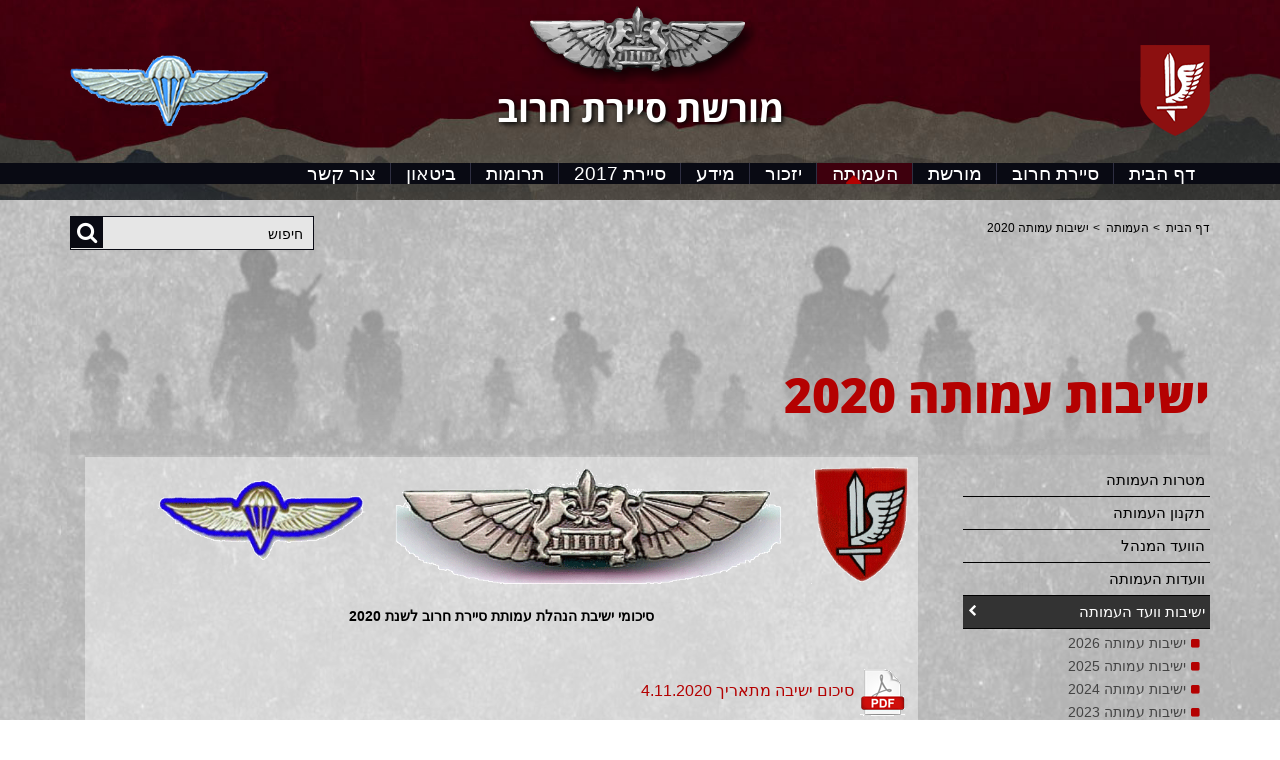

--- FILE ---
content_type: text/html; Charset=utf-8
request_url: https://www.484.co.il/?module=category&item_id=265
body_size: 5757
content:

<!DOCTYPE html>
<html lang="he">
	<head>
		<!-- Basic -->
		<meta charset="utf-8">
        <meta http-equiv="X-UA-Compatible" content="IE=edge">
		<title>מורשת סיירת חרוב&nbsp;ישיבות עמותה 2020</title>
        <meta name="keywords" content="" />
        <meta name="description" content="" />
        
        <meta property="og:url" content="http://www.484.co.il/index.asp?module=category&item_id=265" />
        <meta property="og:type" content="website" />
        <meta property="og:title" content="ישיבות עמותה 2020" />
        <meta property="og:description" content="" />
        <meta property="og:image" content="http://www.484.co.il/images/484_fb_logo.png" />
        <meta property="og:site_name" content="מורשת סיירת חרוב"/>
        
		<meta name="language" content="hebrew" />
	    <meta name="owner" content="מורשת סיירת חרוב" />
        <meta http-equiv="content-type" content="text/html; charset=utf-8" /> 
		<!-- Mobile Metas -->
		<meta name="viewport" content="width=device-width, minimum-scale=1.0, maximum-scale=2.0, user-scalable=yes">

        <link href="images/favicon.png" type="image/x-icon" rel="shortcut icon">
                          		
        <!-- Vendor CSS -->
        <link rel="stylesheet" href="vendor/bootstrap/css/bootstrap.css">
		<link rel="stylesheet" href="vendor/font-awesome/css/font-awesome.css">
		<link rel="stylesheet" href="vendor/simple-line-icons/css/simple-line-icons.css">
		<link rel="stylesheet" href="vendor/owl.carousel/assets/owl.carousel.min.css">
		<link rel="stylesheet" href="vendor/owl.carousel/assets/owl.theme.default.min.css">
		<link rel="stylesheet" href="vendor/magnific-popup/magnific-popup.css">
		<!-- Theme CSS -->
		<link rel="stylesheet" href="css/theme.css">
		<link rel="stylesheet" href="css/theme-elements.css">
		<link rel="stylesheet" href="css/theme-animate.css">

		<!-- Skin CSS -->
		<link rel="stylesheet" href="css/skins/default.css">
        
		<!--[if IE]>
			<link rel="stylesheet" href="css/ie.css">
		<![endif]-->

		<!--[if lte IE 8]>
			<script src="vendor/respond/respond.js"></script>
			<script src="vendor/excanvas/excanvas.js"></script>
		<![endif]-->
        
        <script src="vendor/jquery/jquery.min.js"></script>       
        
         
        
        <link rel="stylesheet" href="css/theme-blog.css">
        
        <!-- Theme Custom CSS -->
		<link rel="stylesheet" href="css/custom.css">
                
        <script src="vendor/modernizr/modernizr.min.js"></script>
        
        
		<script type="text/javascript">var switchTo5x=true;</script>
		<script type="text/javascript" id="st_insights_js" src="https://w.sharethis.com/button/buttons.js?publisher=e3586c63-2ca9-40b2-9c9c-832bae4cac66"></script>
	    <script type="text/javascript">stLight.options({publisher: "e3586c63-2ca9-40b2-9c9c-832bae4cac66", doNotHash: true, doNotCopy: true, hashAddressBar: false});</script>
		
        
 <script>
  (function(i,s,o,g,r,a,m){i['GoogleAnalyticsObject']=r;i[r]=i[r]||function(){
  (i[r].q=i[r].q||[]).push(arguments)},i[r].l=1*new Date();a=s.createElement(o),
  m=s.getElementsByTagName(o)[0];a.async=1;a.src=g;m.parentNode.insertBefore(a,m)
  })(window,document,'script','//www.google-analytics.com/analytics.js','ga');
  ga('create', 'UA-96753422-1', 'auto');
  ga('require', 'displayfeatures');
  ga('send', 'pageview');
 </script>   
    
	</head>
    

    
<body id="body">

 <div class="body">
 
 
<header id="header" data-plugin-options='{"stickyEnabled": true, "stickyEnableOnBoxed": true, "stickyEnableOnMobile": true, "stickyStartAt": 100, "stickySetTop": "-162px", "stickyChangeLogo": false}'>
 <div class="header-body">
  <div class="header-container container rtl">
   <div class="header-row">
    <div class="header-column header-column-center">
     <img class="header_right_icon hidden-xs" src="images/header_logo_2.png" alt="מורשת סיירת חרוב">
     <div class="header-logo">
      <a href="https://www.484.co.il/">
       <img src="images/header_logo_1.png" alt="מורשת סיירת חרוב">
       <div class="header_logo_title center-rtl">
        מורשת סיירת חרוב
       </div>
      </a>
     </div><!--end header-logo-->
     <img class="header_left_icon hidden-xs" src="images/header_logo_3.png" alt="מורשת סיירת חרוב">
    </div><!--end header-column-->
   </div><!--end header-row-->
  </div>
  <div class="header-container header-nav">
   <div class="container">
    <button class="btn header-btn-collapse-nav" data-toggle="collapse" data-target=".header-nav-main" title="תפריט">
     <i class="fa fa-bars"></i>
    </button>
    <div class="header-nav-main header-nav-main-effect-1 header-nav-main-sub-effect-1 collapse">
     <nav>
      <ul class="nav nav-pills rtl" id="mainNav" role="menubar">
       
 
 <li role="menuitem" class="">
      
    <a 
       href="?module=category&amp;item_id=1" 
    >   
    דף הבית
   </a>
   
   
    <!--<div class="col-md-2 custom_col_second">
     <ul class="sidebar_menu nav right-rtl" role="menubar">
       
     </ul> 
    </div> -->
   

</li>


 
 <li role="menuitem" class=" dropdown">
      
    <a class="dropdown-toggle"
       href="?module=category&amp;item_id=2" 
    >   
    סיירת חרוב
   </a>
   
   
    <!--<div class="col-md-2 custom_col_second">
     <ul class="sidebar_menu nav right-rtl" role="menubar">
       
     </ul> 
    </div> -->
   <ul class='dropdown-menu' role='menu'><!--not sub_position = "sort"-->                

              <li class="first" role="menuitem">
              
              <a href="
              
              ?module=category&amp;item_id=156
              " 
                 
              >
			  סיירת חרוב (1966-74) הקמה והגדרת משימות
              </a> 
               
               
             </li>
             
			 <!--not sub_position = "sort"-->
         <!--not sub_position = "sort"-->                

              <li class="" role="menuitem">
              
              <a href="
              
              ?module=category&amp;item_id=68
              " 
                 
              >
			  מפקדי הסיירת
              </a> 
               
               
             </li>
             
			 <!--not sub_position = "sort"-->
         <!--not sub_position = "sort"-->                

              <li class="" role="menuitem">
              
              <a href="
              
              ?module=category&amp;item_id=116
              " 
                 
              >
			  מחזורים, פלוגות ומפגשי בוגרים
              </a> 
               
               
             </li>
             
			 <!--not sub_position = "sort"-->
         <!--not sub_position = "sort"-->                

              <li class="" role="menuitem">
              
              <a href="
              
              ?module=category&amp;item_id=93
              " 
                 
              >
			  תגים, אותות וסמלים
              </a> 
               
               
             </li>
             
			 <!--not sub_position = "sort"-->
         <!--not sub_position = "sort"-->                

              <li class="" role="menuitem">
              
              <a href="
              
              ?module=category&amp;item_id=69
              " 
                 
              >
			  אמל&quot;ח
              </a> 
               
               
             </li>
             
			 <!--not sub_position = "sort"-->
         <!--not sub_position = "sort"-->                

              <li class="" role="menuitem">
              
              <a href="
              
              ?module=category&amp;item_id=224
              " 
                 
              >
			  שירים על חרוב והבקעה
              </a> 
               
               
             </li>
             
			 <!--not sub_position = "sort"-->
         <!--not sub_position = "sort"-->                

              <li class="" role="menuitem">
              
              <a href="
              
              ?module=category&amp;item_id=112
              " 
                 
              >
			  ספרות על חרוב והבקעה
              </a> 
               
               
             </li>
             
			 <!--not sub_position = "sort"-->
         <!--not sub_position = "sort"-->                

              <li class="" role="menuitem">
              
              <a href="
              
              ?module=category&amp;item_id=108
              " 
                 
              >
			  סיירת חרוב בתקשורת
              </a> 
               
               
             </li>
             
			 <!--not sub_position = "sort"-->
         <!--not sub_position = "sort"-->                

              <li class="last" role="menuitem">
              
              <a href="
              
              ?module=category&amp;item_id=109
              " 
                 
              >
			  סיירת חרוב - דור המשך
              </a> 
               
               
             </li>
             
			 <!--not sub_position = "sort"-->
         </ul>

</li>


 
 <li role="menuitem" class=" dropdown">
      
    <a class="dropdown-toggle"
       href="?module=category&amp;item_id=4" 
    >   
    מורשת
   </a>
   
   
    <!--<div class="col-md-2 custom_col_second">
     <ul class="sidebar_menu nav right-rtl" role="menubar">
       
     </ul> 
    </div> -->
   <ul class='dropdown-menu' role='menu'><!--not sub_position = "sort"-->                

              <li class="first" role="menuitem">
              
              <a href="
              
              ?module=category&amp;item_id=16
              " 
                 
              >
			  פעילות מבצעית
              </a> 
               
               
             </li>
             
			 <!--not sub_position = "sort"-->
         <!--not sub_position = "sort"-->                

              <li class="" role="menuitem">
              
              <a href="
              
              ?module=category&amp;item_id=15
              " 
                 
              >
			  ציר זמן
              </a> 
               
               
             </li>
             
			 <!--not sub_position = "sort"-->
         <!--not sub_position = "sort"-->                

              <li class="last" role="menuitem">
              
              <a href="
              
              ?module=category&amp;item_id=137
              " 
                 
              >
			  סרט 50 שנה לסיירת חרוב
              </a> 
               
               
             </li>
             
			 <!--not sub_position = "sort"-->
         </ul>

</li>


 
 <li role="menuitem" class="active dropdown">
      
    <a class="dropdown-toggle"
       href="?module=category&amp;item_id=64" 
    >   
    העמותה
   </a>
   
   
    <!--<div class="col-md-2 custom_col_second">
     <ul class="sidebar_menu nav right-rtl" role="menubar">
       
     </ul> 
    </div> -->
   <ul class='dropdown-menu' role='menu'><!--not sub_position = "sort"-->                

              <li class="first" role="menuitem">
              
              <a href="
              
              ?module=category&amp;item_id=86
              " 
                 
              >
			  מטרות העמותה
              </a> 
               
               
             </li>
             
			 <!--not sub_position = "sort"-->
         <!--not sub_position = "sort"-->                

              <li class="" role="menuitem">
              
              <a href="
              
              ?module=category&amp;item_id=87
              " 
               target="_blank"   
              >
			  תקנון העמותה
              </a> 
               
               
             </li>
             
			 <!--not sub_position = "sort"-->
         <!--not sub_position = "sort"-->                

              <li class="" role="menuitem">
              
              <a href="
              
              ?module=category&amp;item_id=142
              " 
                 
              >
			  הוועד המנהל
              </a> 
               
               
             </li>
             
			 <!--not sub_position = "sort"-->
         <!--not sub_position = "sort"-->                

              <li class="" role="menuitem">
              
              <a href="
              
              ?module=category&amp;item_id=103
              " 
                 
              >
			  וועדות העמותה
              </a> 
               
               
             </li>
             
			 <!--not sub_position = "sort"-->
         <!--not sub_position = "sort"-->                

              <li class="" role="menuitem">
              
              <a href="
              
              ?module=category&amp;item_id=105
              " 
                 
              >
			  ישיבות וועד העמותה
              </a> 
               
               
             </li>
             
			 <!--not sub_position = "sort"-->
         <!--not sub_position = "sort"-->                

              <li class="" role="menuitem">
              
              <a href="
              
              ?module=category&amp;item_id=240
              " 
                 
              >
			  תכניות עבודה שנתיות
              </a> 
               
               
             </li>
             
			 <!--not sub_position = "sort"-->
         <!--not sub_position = "sort"-->                

              <li class="" role="menuitem">
              
              <a href="
              
              ?module=category&amp;item_id=113
              " 
                 
              >
			  פעילויות העמותה
              </a> 
               
               
             </li>
             
			 <!--not sub_position = "sort"-->
         <!--not sub_position = "sort"-->                

              <li class="" role="menuitem">
              
              <a href="
              
              ?module=category&amp;item_id=243
              " 
                 
              >
			  פארק סיירת חרוב
              </a> 
               
               
             </li>
             
			 <!--not sub_position = "sort"-->
         <!--not sub_position = "sort"-->                

              <li class="" role="menuitem">
              
              <a href="
              
              ?module=category&amp;item_id=239
              " 
                 
              >
			  פעילויות מור&quot;ק
              </a> 
               
               
             </li>
             
			 <!--not sub_position = "sort"-->
         <!--not sub_position = "sort"-->                

              <li class="" role="menuitem">
              
              <a href="
              
              ?module=category&amp;item_id=204
              " 
                 
              >
			  מלגות לחיילים מצטיינים
              </a> 
               
               
             </li>
             
			 <!--not sub_position = "sort"-->
         <!--not sub_position = "sort"-->                

              <li class="last" role="menuitem">
              
              <a href="
              
              ?module=category&amp;item_id=102
              " 
                 
              >
			  הצטרפות לעמותה
              </a> 
               
               
             </li>
             
			 <!--not sub_position = "sort"-->
         </ul>

</li>


 
 <li role="menuitem" class=" dropdown">
      
    <a class="dropdown-toggle"
       href="?module=category&amp;item_id=3" 
    >   
    יזכור
   </a>
   
   
    <!--<div class="col-md-2 custom_col_second">
     <ul class="sidebar_menu nav right-rtl" role="menubar">
       
     </ul> 
    </div> -->
   <ul class='dropdown-menu' role='menu'><!--not sub_position = "sort"-->                

              <li class="first" role="menuitem">
              
              <a href="
              
              ?module=category&amp;item_id=22
              " 
               target="_blank" rel="no-follow"   
              >
			  שמות נופלים
              </a> 
               
               
             </li>
             
			 <!--not sub_position = "sort"-->
         <!--not sub_position = "sort"-->                

              <li class="" role="menuitem">
              
              <a href="
              
              ?module=category&amp;item_id=23
              " 
                 
              >
			  חברים שהלכו מאיתנו
              </a> 
               
               
             </li>
             
			 <!--not sub_position = "sort"-->
         <!--not sub_position = "sort"-->                

              <li class="" role="menuitem">
              
              <a href="
              
              ?module=category&amp;item_id=135
              " 
                 
              >
			  חברים מספרים על החללים
              </a> 
               
               
             </li>
             
			 <!--not sub_position = "sort"-->
         <!--not sub_position = "sort"-->                

              <li class="" role="menuitem">
              
              <a href="
              
              ?module=category&amp;item_id=73
              " 
                 
              >
			  טקסי זיכרון וכנסים
              </a> 
               
               
             </li>
             
			 <!--not sub_position = "sort"-->
         <!--not sub_position = "sort"-->                

              <li class="" role="menuitem">
              
              <a href="
              
              ?module=category&amp;item_id=248
              " 
                 
              >
			  אתר הנצחת הנופלים
              </a> 
               
               
             </li>
             
			 <!--not sub_position = "sort"-->
         <!--not sub_position = "sort"-->                

              <li class="" role="menuitem">
              
              <a href="
              
              ?module=category&amp;item_id=114
              " 
                 
              >
			  הדלקת נר לזכר חללי מערכות ישראל
              </a> 
               
               
             </li>
             
			 <!--not sub_position = "sort"-->
         <!--not sub_position = "sort"-->                

              <li class="last" role="menuitem">
              
              <a href="
              
              ?module=category&amp;item_id=251
              " 
               target="_blank"   
              >
			  יזכור ארכיון
              </a> 
               
               
             </li>
             
			 <!--not sub_position = "sort"-->
         </ul>

</li>


 
 <li role="menuitem" class=" dropdown">
      
    <a class="dropdown-toggle"
       href="?module=category&amp;item_id=5" 
    >   
    מידע
   </a>
   
   
    <!--<div class="col-md-2 custom_col_second">
     <ul class="sidebar_menu nav right-rtl" role="menubar">
       
     </ul> 
    </div> -->
   <ul class='dropdown-menu' role='menu'><!--not sub_position = "sort"-->                

              <li class="first" role="menuitem">
              
              <a href="
              
              ?module=category&amp;item_id=53
              " 
                 
              >
			  הודעות ועדכונים
              </a> 
               
               
             </li>
             
			 <!--not sub_position = "sort"-->
         <!--not sub_position = "sort"-->                

              <li class="" role="menuitem">
              
              <a href="
              
              ?module=category&amp;item_id=72
              " 
                 
              >
			  אירועים
              </a> 
               
               
             </li>
             
			 <!--not sub_position = "sort"-->
         <!--not sub_position = "sort"-->                

              <li class="" role="menuitem">
              
              <a href="
              
              ?module=category&amp;item_id=58
              " 
                 
              >
			  מאגר תמונות
              </a> 
               
               
             </li>
             
			 <!--not sub_position = "sort"-->
         <!--not sub_position = "sort"-->                

              <li class="last" role="menuitem">
              
              <a href="
              
              ?module=category&amp;item_id=59
              " 
                 
              >
			  מאגר סרטים
              </a> 
               
               
             </li>
             
			 <!--not sub_position = "sort"-->
         </ul>

</li>


 
 <li role="menuitem" class=" dropdown">
      
    <a class="dropdown-toggle"
       href="?module=category&amp;item_id=117" 
    >   
    סיירת 2017
   </a>
   
   
    <!--<div class="col-md-2 custom_col_second">
     <ul class="sidebar_menu nav right-rtl" role="menubar">
       
     </ul> 
    </div> -->
   <ul class='dropdown-menu' role='menu'><!--not sub_position = "sort"-->                

              <li class="first" role="menuitem">
              
              <a href="
              
              ?module=category&amp;item_id=148
              " 
                 
              >
			  סיירת חרוב - דור המשך
              </a> 
               
               
             </li>
             
			 <!--not sub_position = "sort"-->
         <!--not sub_position = "sort"-->                

              <li class="" role="menuitem">
              
              <a href="
              
              ?module=category&amp;item_id=159
              " 
                 
              >
			  פעילות מבצעית
              </a> 
               
               
             </li>
             
			 <!--not sub_position = "sort"-->
         <!--not sub_position = "sort"-->                

              <li class="" role="menuitem">
              
              <a href="
              
              ?module=category&amp;item_id=190
              " 
                 
              >
			  תום תעסוקה מבצעית
              </a> 
               
               
             </li>
             
			 <!--not sub_position = "sort"-->
         <!--not sub_position = "sort"-->                

              <li class="" role="menuitem">
              
              <a href="
              
              ?module=category&amp;item_id=174
              " 
                 
              >
			  אירועי הסיירת
              </a> 
               
               
             </li>
             
			 <!--not sub_position = "sort"-->
         <!--not sub_position = "sort"-->                

              <li class="" role="menuitem">
              
              <a href="
              
              ?module=category&amp;item_id=184
              " 
                 
              >
			  מסע הסרטבה
              </a> 
               
               
             </li>
             
			 <!--not sub_position = "sort"-->
         <!--not sub_position = "sort"-->                

              <li class="" role="menuitem">
              
              <a href="
              
              ?module=category&amp;item_id=186
              " 
                 
              >
			  מרוץ מגן - חרוב
              </a> 
               
               
             </li>
             
			 <!--not sub_position = "sort"-->
         <!--not sub_position = "sort"-->                

              <li class="" role="menuitem">
              
              <a href="
              
              ?module=category&amp;item_id=147
              " 
                 
              >
			  מלגות לחיילים מצטיינים
              </a> 
               
               
             </li>
             
			 <!--not sub_position = "sort"-->
         <!--not sub_position = "sort"-->                

              <li class="" role="menuitem">
              
              <a href="
              
              ?module=category&amp;item_id=257
              " 
                 
              >
			  מפקדים ולוחמים כותבים
              </a> 
               
               
             </li>
             
			 <!--not sub_position = "sort"-->
         <!--not sub_position = "sort"-->                

              <li class="" role="menuitem">
              
              <a href="
              
              ?module=category&amp;item_id=149
              " 
                 
              >
			  פעילות העמותה
              </a> 
               
               
             </li>
             
			 <!--not sub_position = "sort"-->
         <!--not sub_position = "sort"-->                

              <li class="last" role="menuitem">
              
              <a href="
              
              ?module=category&amp;item_id=273
              " 
                 
              >
			  סיירת חרוב החדשה בתקשורת
              </a> 
               
               
             </li>
             
			 <!--not sub_position = "sort"-->
         </ul>

</li>


 
 <li role="menuitem" class="">
      
    <a 
       href="?module=category&amp;item_id=65" 
    >   
    תרומות
   </a>
   
   
    <!--<div class="col-md-2 custom_col_second">
     <ul class="sidebar_menu nav right-rtl" role="menubar">
       
     </ul> 
    </div> -->
   

</li>


 
 <li role="menuitem" class="last dropdown">
      
    <a class="dropdown-toggle"
       href="?module=category&amp;item_id=245" 
    >   
    ביטאון
   </a>
   
   
    <!--<div class="col-md-2 custom_col_second">
     <ul class="sidebar_menu nav right-rtl" role="menubar">
       
     </ul> 
    </div> -->
   <ul class='dropdown-menu' role='menu'><!--not sub_position = "sort"-->                

              <li class="first" role="menuitem">
              
              <a href="
              
              ?module=category&amp;item_id=285
              " 
               target="_blank"   
              >
			  גיליון  מס&acute; 4 - מאי 2023
              </a> 
               
               
             </li>
             
			 <!--not sub_position = "sort"-->
         <!--not sub_position = "sort"-->                

              <li class="" role="menuitem">
              
              <a href="
              
              ?module=category&amp;item_id=277
              " 
               target="_blank"   
              >
			  גיליון מס´ 3 - אוגוסט 2022
              </a> 
               
               
             </li>
             
			 <!--not sub_position = "sort"-->
         <!--not sub_position = "sort"-->                

              <li class="" role="menuitem">
              
              <a href="
              
              ?module=category&amp;item_id=278
              " 
               target="_blank"   
              >
			  גיליון מס´ 2 - נובמבר 2021
              </a> 
               
               
             </li>
             
			 <!--not sub_position = "sort"-->
         <!--not sub_position = "sort"-->                

              <li class="last" role="menuitem">
              
              <a href="
              
              ?module=category&amp;item_id=279
              " 
               target="_blank"   
              >
			  גיליון מס´ 1 - אפריל 2021
              </a> 
               
               
             </li>
             
			 <!--not sub_position = "sort"-->
         </ul>

</li>


 
 <li role="menuitem" class="">
      
    <a 
       href="?module=category&amp;item_id=8" 
    >   
    צור קשר
   </a>
   
   
    <!--<div class="col-md-2 custom_col_second">
     <ul class="sidebar_menu nav right-rtl" role="menubar">
       
     </ul> 
    </div> -->
   

</li>

  
      </ul>
     </nav>
    </div>
   </div>
  </div>  
 </div>
</header>


 <div role="main" id="main" class="main  inner_main" >
    
<div class="container">
 <div class="row">
  <div class="col-md-12">
   <section class="page-header" style="background-image:url(http://www.484.co.il/userfiles/banners/484_default_banner.png)">
   </section>
  </div>
 </div>  
</div>


<div class="container">

 <div class="row breadcrumb_row">
  <div class="col-md-8">
   <ul class="breadcrumb right-rtl">
      <li><a href="https://www.484.co.il/">דף הבית</a></li>
      <li><a href="?module=category&amp;item_id=64">העמותה</a></li>
      <li class="active"><a href="?module=category&amp;item_id=265">ישיבות עמותה 2020</a></li>
      
   </ul>
  </div> 
  <div class="col-md-4 left-rtl">
  <!--if not casualties-->
   <div class="sidebar_search inner_search">
    <form id="searchForm" class="inner_search_form right-rtl" action="?module=search&amp;item_id=1" method="post">
     <div class="input-group">
      <label for="q" tab-index="0">חיפוש</label>
      <input required type="text" data-msg-required="נא להזין ערך לחיפוש" class="form-control right-rtl" name="q" id="q" >
      <span class="input-group-btn">
       <button type="submit" class="btn btn-primary" title="חפש"><i class="fa fa-search"></i></button>
      </span>
     </div>
    </form>
   </div> <!--end inner-search-->
  <!--if not casualties-->
  </div>
 </div><!--end row-->
 
 <div class="row">
  <div class="col-md-12 right-rtl">
   <h2 class="content_title right-rtl">ישיבות עמותה 2020</h2>
  </div> 
 </div><!--end row-->
 
 <div class="row custom_row">
  
  
  <div class="col-md-3 pl-xlg custom_col_second">
   <button class="sidebar_skip_button">דלג לאזור הבא</button>
   <aside class="sidebar">
    
    <ul class="sidebar_menu nav right-rtl" role="menubar">
     <!--not sub_position = "sort"-->                

              <li class="first" role="menuitem">
              
              <a href="
              
              ?module=category&amp;item_id=86
              " 
                 
              >
			  מטרות העמותה
              </a> 
               
               
             </li>
             
			 <!--not sub_position = "sort"-->
         <!--not sub_position = "sort"-->                

              <li class="" role="menuitem">
              
              <a href="
              
              ?module=category&amp;item_id=87
              " 
               target="_blank"   
              >
			  תקנון העמותה
              </a> 
               
               
             </li>
             
			 <!--not sub_position = "sort"-->
         <!--not sub_position = "sort"-->                

              <li class="" role="menuitem">
              
              <a href="
              
              ?module=category&amp;item_id=142
              " 
                 
              >
			  הוועד המנהל
              </a> 
               
               
             </li>
             
			 <!--not sub_position = "sort"-->
         <!--not sub_position = "sort"-->                

              <li class="" role="menuitem">
              
              <a href="
              
              ?module=category&amp;item_id=103
              " 
                 
              >
			  וועדות העמותה
              </a> 
               
               
             </li>
             
			 <!--not sub_position = "sort"-->
         <!--not sub_position = "sort"-->                

              <li class="" role="menuitem">
              
              <a href="
              
              ?module=category&amp;item_id=105
              " 
                 
              >
			  ישיבות וועד העמותה
              </a> 
               <ul class='nav nav-list'>
               <li class='first'
			                 >
              <a href="
              
              ?module=category&amp;item_id=292
              " 
                 
              >
          
              ישיבות עמותה 2026

              </a> 
     
             </li>
         
               <li 
			                 >
              <a href="
              
              ?module=category&amp;item_id=290
              " 
                 
              >
          
              ישיבות עמותה 2025

              </a> 
     
             </li>
         
               <li 
			                 >
              <a href="
              
              ?module=category&amp;item_id=288
              " 
                 
              >
          
              ישיבות עמותה 2024

              </a> 
     
             </li>
         
               <li 
			                 >
              <a href="
              
              ?module=category&amp;item_id=283
              " 
                 
              >
          
              ישיבות עמותה 2023

              </a> 
     
             </li>
         
               <li 
			                 >
              <a href="
              
              ?module=category&amp;item_id=267
              " 
                 
              >
          
              ישיבות עמותה 2022

              </a> 
     
             </li>
         
               <li 
			                 >
              <a href="
              
              ?module=category&amp;item_id=266
              " 
                 
              >
          
              ישיבות עמותה 2021

              </a> 
     
             </li>
         
               <li class='active'
			                 >
              <a href="
              
              ?module=category&amp;item_id=265
              " 
                 
              >
          
              ישיבות עמותה 2020

              </a> 
     
             </li>
         
               <li 
			                 >
              <a href="
              
              ?module=category&amp;item_id=264
              " 
                 
              >
          
              ישיבות עמותה 2019

              </a> 
     
             </li>
         
               <li 
			                 >
              <a href="
              
              ?module=category&amp;item_id=262
              " 
                 
              >
          
              ישיבות עמותה 2018

              </a> 
     
             </li>
         
               <li 
			                 >
              <a href="
              
              ?module=category&amp;item_id=263
              " 
                 
              >
          
              ישיבות עמותה 2017

              </a> 
     
             </li>
         
               <li class='last'
			                 >
              <a href="
              
              ?module=category&amp;item_id=261
              " 
                 
              >
          
              ישיבות עמותה 2016

              </a> 
     
             </li>
         </ul>
               
             </li>
             
			 <!--not sub_position = "sort"-->
         <!--not sub_position = "sort"-->                

              <li class="" role="menuitem">
              
              <a href="
              
              ?module=category&amp;item_id=240
              " 
                 
              >
			  תכניות עבודה שנתיות
              </a> 
               
               
             </li>
             
			 <!--not sub_position = "sort"-->
         <!--not sub_position = "sort"-->                

              <li class="" role="menuitem">
              
              <a href="
              
              ?module=category&amp;item_id=113
              " 
                 
              >
			  פעילויות העמותה
              </a> 
               <ul class='nav nav-list'>
               <li class='first'
			                 >
              <a href="
              
              ?module=category&amp;item_id=171
              " 
                 
              >
          
              האסיפה הכללית

              </a> 
     
             </li>
         
               <li 
			                 >
              <a href="
              
              ?module=category&amp;item_id=146
              " 
                 
              >
          
              כנסים ומפגשים

              </a> 
     
             </li>
         
               <li class='last'
			                 >
              <a href="
              
              ?module=category&amp;item_id=144
              " 
                 
              >
          
              סיירת חרוב דור ההמשך

              </a> 
     
             </li>
         </ul>
               
             </li>
             
			 <!--not sub_position = "sort"-->
         <!--not sub_position = "sort"-->                

              <li class="" role="menuitem">
              
              <a href="
              
              ?module=category&amp;item_id=243
              " 
                 
              >
			  פארק סיירת חרוב
              </a> 
               <ul class='nav nav-list'>
               <li class='first'
			                 >
              <a href="
              
              ?module=category&amp;item_id=247
              " 
                 
              >
          
              גבעת רעות - מיזם

              </a> 
     
             </li>
         
               <li class='last'
			                 >
              <a href="
              
              ?module=category&amp;item_id=256
              " 
                  target="_blank"
              >
          
              נטיעת חרובים 2.9.21

              </a> 
     
             </li>
         </ul>
               
             </li>
             
			 <!--not sub_position = "sort"-->
         <!--not sub_position = "sort"-->                

              <li class="" role="menuitem">
              
              <a href="
              
              ?module=category&amp;item_id=239
              " 
                 
              >
			  פעילויות מור&quot;ק
              </a> 
               <ul class='nav nav-list'>
               <li class='first'
			                 >
              <a href="
              
              ?module=category&amp;item_id=173
              " 
                  target="_blank"
              >
          
              מור&quot;ק במחולה 29.4.19

              </a> 
     
             </li>
         </ul>
               
             </li>
             
			 <!--not sub_position = "sort"-->
         <!--not sub_position = "sort"-->                

              <li class="" role="menuitem">
              
              <a href="
              
              ?module=category&amp;item_id=204
              " 
                 
              >
			  מלגות לחיילים מצטיינים
              </a> 
               <ul class='nav nav-list'>
               <li class='first'
			                 >
              <a href="
              
              ?module=category&amp;item_id=254
              " 
                  target="_blank"
              >
          
              סמ&quot;ר יגל חתוקה 4.8.21

              </a> 
     
             </li>
         
               <li 
			                 >
              <a href="
              
              ?module=category&amp;item_id=250
              " 
                  target="_blank"
              >
          
              סמ&quot;ר יובל רענן 7.4.21

              </a> 
     
             </li>
         
               <li 
			                 >
              <a href="
              
              ?module=category&amp;item_id=241
              " 
                  target="_blank"
              >
          
              סמ&quot;ר טלאור פהימה 4.11.20

              </a> 
     
             </li>
         
               <li 
			                 >
              <a href="
              
              ?module=category&amp;item_id=222
              " 
                 
              >
          
              סמ&quot;ר רפאל חקון 21.6.20

              </a> 
     
             </li>
         
               <li 
			                 >
              <a href="
              
              ?module=category&amp;item_id=205
              " 
                 
              >
          
              סמ&quot;ר מיגל דורשט 10.3.20

              </a> 
     
             </li>
         
               <li 
			                 >
              <a href="
              
              ?module=category&amp;item_id=206
              " 
                 
              >
          
              סמ&quot;ר אביאל מעודה 30.10.19

              </a> 
     
             </li>
         
               <li 
			                 >
              <a href="
              
              ?module=category&amp;item_id=207
              " 
                 
              >
          
              סמ&quot;ר שאנן תקלה 27.2.19

              </a> 
     
             </li>
         
               <li 
			                 >
              <a href="
              
              ?module=category&amp;item_id=208
              " 
                 
              >
          
              סמ&quot;ר אביב גיאת 12.9.18

              </a> 
     
             </li>
         
               <li 
			                 >
              <a href="
              
              ?module=category&amp;item_id=209
              " 
                 
              >
          
              סמ&quot;ר אדבין קוניקוב - 7.3.18

              </a> 
     
             </li>
         
               <li 
			                 >
              <a href="
              
              ?module=category&amp;item_id=210
              " 
                 
              >
          
              סמ&quot;ר דני נגטה 25.10.17

              </a> 
     
             </li>
         
               <li class='last'
			                 >
              <a href="
              
              ?module=category&amp;item_id=211
              " 
                 
              >
          
              סמ&quot;ר רועי עמרוסי 17.7.17

              </a> 
     
             </li>
         </ul>
               
             </li>
             
			 <!--not sub_position = "sort"-->
         <!--not sub_position = "sort"-->                

              <li class="last" role="menuitem">
              
              <a href="
              
              ?module=category&amp;item_id=102
              " 
                 
              >
			  הצטרפות לעמותה
              </a> 
               
               
             </li>
             
			 <!--not sub_position = "sort"-->
         
    </ul> 
    
   </aside>
  </div> 
  

  <div class="col-md-9 margin_bottom_30 custom_col_first">
 
   <!--if not casualties-->
   
   <div class="row">
    <div class=" col-md-12 pl-xlg">
       
       <div class="content_light_wrapper">
        <div class="content_body right-rtl">
         <img src="/editor/assets/pics/logoKotere4t.gif" alt="" border="0" style="margin-top:0px;margin-right:0px;margin-bottom:0px;margin-left:0px;;width:750px;;height:119px;" /><br />
<br />

<div style="text-align: center;"><span style="font-size: 24pt; font-weight: bold;">סיכומי ישיבת הנהלת עמותת סיירת חרוב לשנת 2020</span></div><br />
<br />
<img src="/editor/assets/pics/pdfLogo2.gif" alt="" border="0" style="margin-top:0px;margin-right:0px;margin-bottom:0px;margin-left:0px;;width:50px;;height:50px;" /><a href="https://www.484.co.il/editor/assets/amuta/amuta4_11_20.pdf" target="_blank" style="font-size: 12pt;">&nbsp;סיכום ישיבה מתאריך 4.11.2020</a><br />
<br />
<br />
<img src="https://www.484.co.il/editor/assets/pics/pdfLogo2.gif" alt="" border="0" style="margin: 0px; width: 50px; height: 50px;" /><a href="https://www.484.co.il/editor/assets/amuta/amuta4_11_20.pdf" target="_blank" style="font-size: 12pt;">&nbsp;סיכום ישיבה מתאריך 4.11.2020</a><br />
<br />
<br />
<img src="https://www.484.co.il/editor/assets/pics/pdfLogo2.gif" alt="" border="0" style="margin: 0px; width: 50px; height: 50px;" /><a href="https://www.484.co.il/editor/assets/amuta/amuta19_8_2020.pdf" target="_blank" style="font-size: 12pt;">&nbsp;סיכום ישיבה מתאריך 19.8.2020</a><br />
<br />
<br />
<img src="https://www.484.co.il/editor/assets/pics/pdfLogo2.gif" alt="" border="0" style="margin: 0px; width: 50px; height: 50px;" />&nbsp;<span style="vertical-align: super; font-size: x-small;"><a href="https://www.484.co.il/editor/assets/amuta/amuta11_3_20.pdf" target="_blank" style="font-size: 12pt;">סיכום ישיבה מתאריך 11.3.2020</a></span><br />
<br />
<br />
<img src="https://www.484.co.il/editor/assets/pics/pdfLogo2.gif" alt="" border="0" style="margin: 0px; width: 50px; height: 50px;" />&nbsp;<a href="https://www.484.co.il/editor/assets/amuta/amuta5_2_20.pdf" target="_blank" style="font-size: 12pt;">ישיבת עמותה 5.2.2020</a><br />
<br />
<img src="https://www.484.co.il/editor/assets/pics/pdfLogo2.gif" alt="" border="0" style="margin: 0px; width: 50px; height: 50px;" />&nbsp;<span style="vertical-align: super; font-size: x-small;"><a href="https://www.484.co.il/editor/assets/amuta/amuta14_1_2020.pdf" target="_blank" style="font-size: 12pt;">סיכום ישיבה מתאריך 14.1.2020</a></span><br />
<br />
<br />
<br />
<br />
<br />
<br />
<br />
<br />
<br />
<br />

        </div>
       </div>
       <!--members list - אישים במודיעין-->
    </div><!--col-md-9-->
      
    
   </div><!--end row--> 
   
   <!--if not casualties-->
 
  </div><!--end col-md-9--> 
 </div><!--end row--> 

</div> <!--end container-->
	
 
 </div> <!--end main-->

 

<footer id="footer" class="inner_footer">
  
<div class="container">
 
 <div class="row rtl">
 
  <div class="col-md-3">
   <h3 class="right-rtl">מפת אתר</h3>
   <ul class="list-unstyled right-rtl" role="menu">
    
 
 <li role="menuitem" class="">
      
    <a 
       href="?module=category&amp;item_id=1" 
    >   
    דף הבית
   </a>
   
   
    <!--<div class="col-md-2 custom_col_second">
     <ul class="sidebar_menu nav right-rtl" role="menubar">
       
     </ul> 
    </div> -->
   

</li>


 
 <li role="menuitem" class="">
      
    <a 
       href="?module=category&amp;item_id=2" 
    >   
    סיירת חרוב
   </a>
   
   
    <!--<div class="col-md-2 custom_col_second">
     <ul class="sidebar_menu nav right-rtl" role="menubar">
       
     </ul> 
    </div> -->
   

</li>


 
 <li role="menuitem" class="">
      
    <a 
       href="?module=category&amp;item_id=4" 
    >   
    מורשת
   </a>
   
   
    <!--<div class="col-md-2 custom_col_second">
     <ul class="sidebar_menu nav right-rtl" role="menubar">
       
     </ul> 
    </div> -->
   

</li>


 
 <li role="menuitem" class="active">
      
    <a 
       href="?module=category&amp;item_id=64" 
    >   
    העמותה
   </a>
   
   
    <!--<div class="col-md-2 custom_col_second">
     <ul class="sidebar_menu nav right-rtl" role="menubar">
       
     </ul> 
    </div> -->
   

</li>


 
 <li role="menuitem" class="">
      
    <a 
       href="?module=category&amp;item_id=3" 
    >   
    יזכור
   </a>
   
   
    <!--<div class="col-md-2 custom_col_second">
     <ul class="sidebar_menu nav right-rtl" role="menubar">
       
     </ul> 
    </div> -->
   

</li>


 
 <li role="menuitem" class="">
      
    <a 
       href="?module=category&amp;item_id=5" 
    >   
    מידע
   </a>
   
   
    <!--<div class="col-md-2 custom_col_second">
     <ul class="sidebar_menu nav right-rtl" role="menubar">
       
     </ul> 
    </div> -->
   

</li>


 
 <li role="menuitem" class="">
      
    <a 
       href="?module=category&amp;item_id=117" 
    >   
    סיירת 2017
   </a>
   
   
    <!--<div class="col-md-2 custom_col_second">
     <ul class="sidebar_menu nav right-rtl" role="menubar">
       
     </ul> 
    </div> -->
   

</li>


 
 <li role="menuitem" class="">
      
    <a 
       href="?module=category&amp;item_id=65" 
    >   
    תרומות
   </a>
   
   
    <!--<div class="col-md-2 custom_col_second">
     <ul class="sidebar_menu nav right-rtl" role="menubar">
       
     </ul> 
    </div> -->
   

</li>


 
 <li role="menuitem" class="last">
      
    <a 
       href="?module=category&amp;item_id=245" 
    >   
    ביטאון
   </a>
   
   
    <!--<div class="col-md-2 custom_col_second">
     <ul class="sidebar_menu nav right-rtl" role="menubar">
       
     </ul> 
    </div> -->
   

</li>


 
 <li role="menuitem" class="">
      
    <a 
       href="?module=category&amp;item_id=8" 
    >   
    צור קשר
   </a>
   
   
    <!--<div class="col-md-2 custom_col_second">
     <ul class="sidebar_menu nav right-rtl" role="menubar">
       
     </ul> 
    </div> -->
   

</li>


   </ul>
  </div> 
    
  <div class="col-md-3 ">
   <h3 class="right-rtl">עקבו אחרינו</h3>
   <ul class="social-icons text-right margin_top_10 margin_bottom_20">
      <li class="social-icons-facebook">
      <a title="facebook" target="_blank" href="https://www.facebook.com/yehiel.akwa.9" class="wcag-link-icon-only">
       <i class="fa fa-facebook" aria-hidden="true"></i>
      </a>
     </li>
     <li class="social-icons-youtube">
      <a title="youtube" target="_blank" href="https://www.youtube.com" class="wcag-link-icon-only">
       <i class="fa fa-youtube" aria-hidden="true"></i>
      </a>
     </li>
   </ul>  
  </div>
  
 </div><!--end row-->

</div><!--end container-->

</footer>

<div class="footer-copyright">
 <div class="container">
  <div class="row">
   <div class="col-md-12 right-rtl">
    <p class="rtl copyrights">© כל הזכויות שמורות - מורשת סיירת חרוב</p> 
    
   </div>
  
  </div>
 </div>
</div> <!--end footer-copyright-->


       
</div> <!--end body div-->

<!-- Vendor -->
<script src="vendor/jquery.appear/jquery.appear.min.js"></script>
<script src="vendor/jquery.easing/jquery.easing.min.js"></script>
<script src="vendor/jquery-cookie/jquery-cookie.min.js"></script>
<script src="vendor/bootstrap/js/bootstrap.min.js"></script>
<script src="vendor/common/common.js"></script>
<script src="vendor/jquery.validation/jquery.validation.min.js"></script>
<script src="vendor/jquery.stellar/jquery.stellar.min.js"></script>
<script src="vendor/jquery.lazyload/jquery.lazyload.min.js"></script>
<script src="vendor/isotope/jquery.isotope.min.js"></script>
<script src="vendor/owl.carousel/owl.carousel.min.js"></script>
<script src="vendor/magnific-popup/jquery.magnific-popup.min.js"></script>
<script src="scripts/contact.js"></script>


<!-- Theme Base, Components and Settings -->
<script src="js/theme.js"></script>
<!-- Theme Custom -->
<script src="js/custom.js"></script>
<!-- Theme Initialization Files -->
<script src="js/theme.init.js"></script>

<!-- Examples -->
<script src="js/examples/examples.gallery.js"></script>	


<script src="https://www.senseforce.co.il/widget/index.js?p=18210&l=1&c=%3Fmodule%3Dcontact%26item%5Fid%3D8&s=%3Fmodule%3Dcategory%26item%5Fid%3D63&j=&g={948CEB47-4572-4176-9C13-F27FCC1E8C6E}">
</script>	
<script src="scripts/484_wcag.js" type="text/javascript"></script>

	


 <script defer src="https://static.cloudflareinsights.com/beacon.min.js/vcd15cbe7772f49c399c6a5babf22c1241717689176015" integrity="sha512-ZpsOmlRQV6y907TI0dKBHq9Md29nnaEIPlkf84rnaERnq6zvWvPUqr2ft8M1aS28oN72PdrCzSjY4U6VaAw1EQ==" data-cf-beacon='{"version":"2024.11.0","token":"53f177cdb0f145569cf5d9e93dd12c2b","r":1,"server_timing":{"name":{"cfCacheStatus":true,"cfEdge":true,"cfExtPri":true,"cfL4":true,"cfOrigin":true,"cfSpeedBrain":true},"location_startswith":null}}' crossorigin="anonymous"></script>
</body>
</html>

--- FILE ---
content_type: text/css
request_url: https://www.484.co.il/css/custom.css
body_size: 12969
content:
/*
website main colors:
dark red - 930d0c
semi dark red - a30605
red - b40101
dark gray - 090a13
gray - 333333
*/

/*@import url(http://fonts.googleapis.com/earlyaccess/opensanshebrew.css)*/;

@font-face {
    font-family: 'Open Sans Hebrew';
    font-style: normal;
    font-weight: 300;
    src: url(fonts/opensanshebrew-light-webfont.eot);
    src: url(fonts/opensanshebrew-light-webfont.eot?#iefix) format('embedded-opentype'),
    url(fonts/opensanshebrew-light-webfont.woff) format('woff'),
    url(fonts/opensanshebrew-light-webfont.ttf) format('truetype');
}
@font-face {
    font-family: 'Open Sans Hebrew';
    font-style: normal;
    font-weight: 400;
    src: url(fonts/opensanshebrew-regular-webfont.eot);
    src: url(fonts/opensanshebrew-regular-webfont.eot?#iefix) format('embedded-opentype'),
    url(fonts/opensanshebrew-regular-webfont.woff) format('woff'),
    url(fonts/opensanshebrew-regular-webfont.ttf) format('truetype');
}
@font-face {
    font-family: 'Open Sans Hebrew';
    font-style: normal;
    font-weight: 700;
    src: url(fonts/opensanshebrew-bold-webfont.eot);
    src: url(fonts/opensanshebrew-bold-webfont.eot?#iefix) format('embedded-opentype'),
    url(fonts/opensanshebrew-bold-webfont.woff) format('woff'),
    url(fonts/opensanshebrew-bold-webfont.ttf) format('truetype');
}

@font-face {
    font-family: 'Open Sans Hebrew';
    font-style: normal;
    font-weight: 900;
    src: url(fonts/opensanshebrew-extrabold-webfont.eot);
    src: url(fonts/opensanshebrew-extrabold-webfont.eot?#iefix) format('embedded-opentype'),
    url(fonts/opensanshebrew-extrabold-webfont.woff) format('woff'),
    url(fonts/opensanshebrew-extrabold-webfont.ttf) format('truetype');
}

/***** global *****/

.right{
float:right;	
}

.left{
float:left;	
}

.rtl{
direction:rtl;
}

.ltr{
direction:ltr;
}

.text_right{
text-align:right;	
}

.clear_both{
clear:both;	
}

.center{
text-align:center;	
}

.right-rtl{
text-align:right;
direction:rtl;	
}

.justify-rtl{
text-align:justify;
direction:rtl;	
}

.left-rtl{
text-align:left;
direction:rtl;	
}

.left-ltr{
text-align:left;
direction:ltr;	
}

.right-ltr{
text-align:right;
direction:ltr;		
}

.center-rtl{
text-align:center;
direction:rtl;	
}

.center-ltr{
text-align:center;
direction:ltr;	
}

.clear_right{
float:right;
clear:right;	
}

.clear_right_only{
clear:right;	
}

.padding_bottom_10{
padding-bottom:10px;	
}

.padding_bottom_20{
padding-bottom:20px;	
}

.padding_bottom_30{
padding-bottom:20px;	
}

.padding_bottom_40{
padding-bottom:40px;	
}

.margin_bottom_10{
margin-bottom:10px;	
}

.margin_bottom_20{
margin-bottom:20px !important;	
}

.margin_bottom_30{
margin-bottom:30px !important;	
}

.margin_bottom_40{
margin-bottom:40px !important;	
}

.margin_bottom_60{
margin-bottom:60px !important;	
}

.margin_bottom_80{
margin-bottom:80px !important;	
}

.margin_top_5{
margin-top:5px;	
}

.margin_top_10{
margin-top:10px;	
}

.margin_top_15{
margin-top:15px;	
}

.margin_top_20{
margin-top:20px;	
}

.margin_top_30{
margin-top:30px;	
}

.margin_top_40{
margin-top:40px;	
}

.margin_top_50{
margin-top:50px;	
}

.margin_top_60{
margin-top:60px;	
}

.btn-blank{
background:none;
padding:0;	
}

.full-img{
width:100%;	
}

@media (min-width:992px){
.abs-full-img{
width:100%;
height:100%;	
}
}

@media (max-width:550px){
.pl-xlg{
padding-left:15px !important;	
} 
.pr-xlg{
padding-right:15px !important;		
}
}

@media (min-width:992px){
.v-bottom {
display: table-cell;
vertical-align: bottom;
float: none !important;
}
}

.inline-block{
display:inline-block;
}

.static{
position:static;	
}

.relative{
position:relative;	
}

.block{
display:block;	
}

.same_height_row{
display:table;
}

.same_height_row > [class*="col-"] {
float: none;
display: table-cell;
vertical-align: middle;
}

.same_height_row_top > [class*="col-"] {
float: none;
display: table-cell;
vertical-align: top;
}

.no-borders{
border:none !important;
border-radius:0 !important;	
}

.bc-none{
background-color:transparent !important;	
}

.border-radius-none{
border-radius:0 !important;		
}

.border-radius-none img, .border-radius-none span{
border-radius:0 !important;		
}

.white{
color:#ffffff;	
}

.bc_white{
background-color:#ffffff;	
}

hr.solid.hr-primary{
background: #b40101 none repeat scroll 0 0;
color:#e6c85b;
height:1px;
margin-top:2px;
margin-bottom:5px;	
}

.container-fluid-no-padding > .row > [class*="col-"]{
padding-left:0;
padding-right:0;	
}

.vcenter {
display: inline-block !important;
vertical-align: middle !important;
float: none !important;
}

.vbottom {
display: inline-block;
vertical-align: bottom;
float: none;
}

@media (min-width:992px){
.col-centered{
float: none !important;
margin: 0 auto;
display: inline-table;
}
}

.flex{
display:flex;
}

.fullwidth_container {
padding-right: 0;
padding-left: 0;
}

.pr-xxs{
padding-right:2px;
}

.pl-xxs{
padding-left:2px;
}

@media (max-width:992px){
.pr-xs{
padding-right:15px !important;
}

.pl-xs{
padding-left:15px !important;
}
}

/***** bootstrap rtl *****/

.col-md-1-5 {
float: right;
width: 20%;
}

@media (max-width:992px){
.col-md-1-5 {
float: right;
width: 50%;
}
}

@media (max-width:550px){
.col-md-1-5 {
float: right;
width: 100%;
}
}

.col-xs-1, .col-xs-2, .col-xs-3, .col-xs-4, .col-xs-5, .col-xs-6, .col-xs-7, .col-xs-8, .col-xs-9, .col-xs-10, .col-xs-11, .col-xs-12 {
float: right;
}

@media (min-width:768px){
.col-sm-1, .col-sm-2, .col-sm-3, .col-sm-4, .col-sm-5, .col-sm-6, .col-sm-7, .col-sm-8, .col-sm-9, .col-sm-10, .col-sm-11, .col-sm-12 {
float: right;
}
}

@media (min-width:992px){
.col-md-1, .col-md-2, .col-md-3, .col-md-4, .col-md-5, .col-md-6, .col-md-7, .col-md-8, .col-md-9, .col-md-10, .col-md-11, .col-md-12 {
float: right;
}
}

.col-lg-1, .col-lg-2, .col-lg-3, .col-lg-4, .col-lg-5, .col-lg-6, .col-lg-7, .col-lg-8, .col-lg-9, .col-lg-10, .col-lg-11, .col-lg-12 {
float: right;
}

.nav-pills > li{
float: right;
}

.nav {
padding-right: 0;
}

.dropdown-menu {
text-align: inherit;
right:0;
left:auto;
text-align:right;
direction:rtl;
}

.input-group .form-control:first-child,
.input-group-addon:first-child,
.input-group-btn:first-child > .btn,
.input-group-btn:first-child > .btn-group > .btn,
.input-group-btn:first-child > .dropdown-toggle,
.input-group-btn:last-child > .btn:not(:last-child):not(.dropdown-toggle),
.input-group-btn:last-child > .btn-group:not(:last-child) > .btn {
border-top-left-radius: 0;
border-bottom-left-radius: 0;
}
.input-group-addon:first-child {
border-left: 0;
}
.input-group .form-control:last-child,
.input-group-addon:last-child,
.input-group-btn:last-child > .btn,
.input-group-btn:last-child > .btn-group > .btn,
.input-group-btn:last-child > .dropdown-toggle,
.input-group-btn:first-child > .btn:not(:first-child),
.input-group-btn:first-child > .btn-group:not(:first-child) > .btn {
border-top-right-radius: 0;
border-bottom-right-radius: 0;
}
.input-group-addon:last-child {
border-right: 0;
}

.list-unstyled {
padding-right: 0;
}

/***** header *****/

.header_right_icon{
position:absolute;
right:15px;
top:40px;	
}

.header_left_icon{
position:absolute;
left:15px;
top:50px;	
}

#header .header-logo a {
display:block;
}

@media (max-width:550px){
	
#header .header-logo {
margin-bottom:5px;
}

#header .header-logo img {
width:140px;
height:auto;	
}
}

#header .header-logo .header_logo_title{
font-family: 'Open Sans Hebrew', sans-serif;
font-size:36px;
line-height:normal;
font-weight:700;
color:#ffffff;
text-shadow: 2px 2px 5px #000000;
}

@media (max-width:550px){
#header .header-logo .header_logo_title{
font-size:20px;
}
}

/***** content *****/

.main{
min-height:700px;
padding-bottom:0px;
background-repeat:no-repeat;
background-position:top right;
padding:30px 0;
position:relative;
background-attachment:fixed;
background-size:contain;
}

@media (max-width:550px){
.main{
min-height:300px;
background-size:contain;
}
}

.inner_main{
padding:15px 0;
background-attachment:scroll;
background-size:auto;
}

.page-header{
min-height:220px;
background-repeat:no-repeat;
background-size:cover;
background-position:top center;
position:absolute;
top:20px;
right:15px;
left:15px;
}

@media (max-width:550px){
.page-header{
min-height:140px;	
}
}

.breadcrumb_row{
margin-bottom:100px;	
}

@media (max-width:550px){
.breadcrumb_row{
margin-bottom:50px;	
}

.breadcrumb_row .col-md-4{
text-align:right !important;	
}
}

.breadcrumb{
background-color: transparent;
border-radius: 0px;
list-style: outside none none;
margin-bottom: 20px;
padding: 0px 0px 2px 1px;
margin-top:0px;
font-size:12px;
color:#000000;
}

@media (max-width:550px){
.breadcrumb{
margin-bottom: 10px;
}
}

.breadcrumb a{
font-size:12px;
color:#000000;
}

.breadcrumb > li + li::before {
color: #000000;
content: ">";
padding: 0 2px;
margin-right:1px;
margin-left:2px;
}

.breadcrumb > .active, .breadcrumb > .active a, .breadcrumb a:hover, .breadcrumb a:focus{
color: #000000;
}

.pagination{
padding-right:0;	
}

.pagination > li > a{
background-color:transparent;
color:#ffffff;
background-color:#333333;
border-radius:1px !important;
border:none;
margin-left:5px;
text-align:center;
padding:3px 6px;
min-width:18px;
font-size:17px;
line-height:22px;
font-family:Arial, Helvetica, sans-serif;
}

.pagination > li > a i{
font-size:16px;
padding-top:2px;
}

.pagination > li > a:hover, .pagination > li > a:focus, .pagination > li > span:hover, .pagination > li > a:focus, .pagination > li > span:focus{
background-color:#b40101 !important;
border-color: transparent;
color: #ffffff;
text-shadow: none;
}

.pagination > .active > a, .pagination > .active > a:hover, .pagination > .active > a:focus{
background-color:#b40101 !important;
border-color: transparent;
color: #ffffff;
text-shadow: none;
font-size:16px;
font-weight:700;
}

/***** homepage *****/

@media (min-width:992px){
.rev_slider{
height:408px !important;	
}
}

.rev_slider .tp-bannertimer {
display:none;
}

.tparrows{
background:none; 
width:40px;
height:40px;
}

.tparrows:before{	
font-size:25px; 
color:#ffffff; 
background-color:#b40101;
background-color:rgba(180,1,1,0.8);
line-height: 40px;
padding-top:5px;
}

.tparrows:hover:before, .tparrows:focus:before{	
background-color:#090a13;
}

.tp-leftarrow{
left:0px !important;
transform:none !important;
}

.tp-rightarrow{
right:-1px !important;
left: auto !important;
transform:none !important;
}

.tparrows.tp-leftarrow:before{
content: '\f053 '; 
}

.tparrows.tp-rightarrow:before{
content: '\f054'; 
}

.homepage_casualties{
margin-bottom:5px;	
}

.homepage_links{
margin-top:5px;
}

.homepage_links li{
margin-bottom:4px;
display:block;
}

.homepage_links li a{
background-color:#a10504;
color:#ffffff;
font-size:24px;
font-weight:400;
padding:8px 15px;
-webkit-transition: all 0.2s ease-in-out;
-moz-transition: all 0.2s ease-in-out;
transition: all 0.2s ease-in-out;	
display:block;
}

.homepage_links li a:hover, .homepage_links li a:focus{
background-color:#330808;
}

html body .tabs.homepage_tabs .nav-tabs li{
border-top:10px solid transparent !important;
-webkit-transition: all 0.2s ease-in-out;
-moz-transition: all 0.2s ease-in-out;
transition: all 0.2s ease-in-out;	
}

html body .tabs.homepage_tabs .nav-tabs li.active, html body .tabs.homepage_tabs .nav-tabs li:hover{
border-top:10px solid rgba(180,1,1,0.5) !important;
}

html body .tabs.homepage_tabs .nav-tabs li a{
border:none !important;
color: #ffffff;
background-color:#090a13;
font-size:38px;
font-weight:700;
border-radius:0 !important;
cursor:pointer !important;
-webkit-transition: all 0.2s ease-in-out;
-moz-transition: all 0.2s ease-in-out;
transition: all 0.2s ease-in-out;	
}

@media (max-width:550px){
html body .tabs.homepage_tabs .nav-tabs li a{
font-size:20px;
}	
}

html body .tabs.homepage_tabs .nav-tabs li.active a, html body .tabs.homepage_tabs .nav-tabs li:hover a, html body .tabs.homepage_tabs .nav-tabs li a:focus{
border:none !important;
color: #ffffff;
background-color:#b40101;
text-decoration:none !important;
cursor:pointer !important;
}

.homepage_tabs .tab-content {
background-color: #333333;
border: none;
border-radius:0;
box-shadow: 0 1px 5px 0 rgba(0, 0, 0, 0.04);
padding: 15px 15px 30px 15px;
min-height:250px;
}

.homepage_news_carousel{	
}

.homepage_news_carousel.owl-carousel .owl-nav [class*="owl-"] {
background-color: transparent;
border:none;
color: #ffffff;
text-shadow: 0 -1px 0 rgba(0, 0, 0, 0.25);
font-size: 20px;
}

.homepage_news_carousel.owl-carousel .owl-nav [class*="owl-"]:active, .homepage_news_carousel.owl-carousel .owl-nav [class*="owl-"]:focus, .homepage_news_carousel.owl-carousel .owl-nav [class*="owl-"]:active:hover, .homepage_news_carousel.owl-carousel .owl-nav [class*="owl-"]:active:focus, .homepage_news_carousel.owl-carousel .owl-nav [class*="owl-"]:hover{
background-color: #b40101;
border: none;
}

.homepage_news_carousel a:focus{
/*text-decoration:none !important;*/	
}

.homepage_tabs_display_date{
font-size:30px;
font-weight:700;
margin-bottom:10px;
color:#999999;	
display:block;
line-height:normal;
}

.homepage_news_list_title{
font-size:20px;
font-weight:700;
line-height:1.2;
margin-bottom:5px;
color:#ffffff;
}

.homepage_news_list_inrto{
font-size:14px;
font-weight:400;
line-height:1.4;
margin-bottom:5px;
color:#ffffff;
}

.homepage_news_list_inrto a{
color:#ffffff;
}

.homepage_news_list_read_more{
font-size:14px;
font-weight:400;
color:#ffffff;	
}

.thumb-info.homepage_video {
border: none;
border-radius: 0px;
background-color:transparent;
}

.inner_video_wrapper .thumb-info.homepage_video {
background-color: transparent;
}

.thumb-info.homepage_video .thumb-info-wrapper {
border-radius: 0px;
margin:0;
}

.thumb-info.homepage_video img{
border-radius: 0px;	
border: 1px solid #333333;
}

.homepage_video_icon{
top: 50%;
left: 50%;
position: absolute;
transform: translate(-50%, -50%);
-webkit-transform:translate(-50%, -50%);
-ms-transform:translate(-50%, -50%);
}

.homepage_video_icon i{
font-size:100px;
text-align:center;
color:#b40101 !important;
color:rgba(160,4,3,0.8) !important;
}

.inner_video_wrapper.homepage_video_icon i{
font-size:60px;
}

.homepeage_video_wrapper:hover .homepage_video_icon i, .homepeage_video_wrapper:focus i{
color:#ffffff !important;
color:rgba(255,255,255,0.95) !important;
}

.homepage_video_title{
top: 50%;
left: 0;
transform: translate(0, -50%);
-webkit-transform:translate(0, -50%);
-ms-transform:translate(0, -50%);
background-color:rgba(160,4,3,0.8) !important;
position: absolute;
padding:15px;
color:#ffffff;
font-size:35px;
font-weight:900;
line-height:1.1;
font-family: 'Open Sans Hebrew', sans-serif;	
}

@media (max-width:550px){
.homepage_video_title{
padding:5px;
font-size:16px;
font-weight:700;
bottom:0;
top:auto;
}	
}

.homepage_about_title{
color:#a30605;
font-size:65px;
font-weight:900;
line-height:0.9;
font-family: 'Open Sans Hebrew', sans-serif;	
}	

.homepage_about_title span{
font-size:65px;
font-weight:400;
}	

@media (max-width:550px){
.homepage_about_title{
font-size:50px;
}	

.homepage_about_title span{
font-size:50px;
}	
}

.homewpage_about_body{
font-size:17px;
line-height:1.4;
margin-top:10px;	
}

.homewpage_about_body .homepage_about_body_btn{
font-size:17px;
font-weight:700;	
color:#000000 !important;
}

.homepage_legacy_title{
color:#ffffff;	
font-size:42px;
margin-bottom:0px;
line-height:normal;
font-weight:700;
background-color:#090a13;
display:inline-block;
padding:4px 100px 8px 100px;
}

.homepage_legacy_title a:hover, .homepage_legacy_title a:focus{
color:#b40101;	
}

@media (max-width:550px){
.homepage_legacy_title{
font-size:20px;
padding:4px 20px 8px 20px;
}	
}

.homepage_legacy_title a{
color:#ffffff;	
}

.homepage_article_thumb{
transform:none;	
}

.homepage_article_thumb .thumb-info-wrapper{
background-repeat:no-repeat;
background-position:center center;
background-size:cover;
height:100%;
min-height:330px;
}

.thumb-info.homepage_article_thumb .thumb-info-title {
bottom:0px;
left: auto;
right:0;
width: 90%;
padding: 5px 15px;
text-shadow: none;
background-color:#a30605;
background-color:rgba(163,6,5,0.8);	
padding:15px 5px;
}

.homepage_article_col a:hover .thumb-info-title, .homepage_article_col a:focus .thumb-info-title, .homepage_article_col:hover:nth-child(even) .thumb-info.homepage_article_thumb .thumb-info-title, .homepage_article_col:nth-child(even) a:focus .thumb-info.homepage_article_thumb .thumb-info-title {
background-color:#000000;
}

.homepage_article_title{
color:#ffffff;
font-size:16px;
font-weight:700;
margin-bottom:0;
line-height:normal;	
padding:0;
-webkit-transition: all 0.2s ease-in-out;
-moz-transition: all 0.2s ease-in-out;
transition: all 0.2s ease-in-out;
}

@media (max-width:550px){
.homepage_article_title{
font-size:16px;
}	
}

.homepage_article_title.homepage_article_title_sm{
font-size:16px;
}

.thumb-info.homepage_article_thumb .thumb-info-caption{
background-color:#333333;	
display:block;
padding:10px;
}


.homepage_article_intro{
color:#ffffff;
font-size:14px;
font-weight:400;
margin-bottom:0;
line-height:1.3;
height:120px;		
}

.homepage_article_preview_intro{
color:#ffffff;
font-size:16px;
font-weight:700;
background-color:#000000;
padding:5px 10px;
display:inline-block;		
}

.homepage_article_btn{
color:#b40101;
font-size:14px;
font-weight:400;	
}


/***** sidebar *****/

.sidebar{
margin-top:7px;	
margin-bottom:20px;
}

.sidebar_search {
margin-top: 0px;
margin-bottom: 10px;
background-color:#e6e6e6;
border:1px solid #090a13;
padding:0px 10px 0px 0px;
box-shadow: none;
border-radius:0px;
box-shadow:0 1px 5px 0 rgba(0, 0, 0, 0.04);
}

@media (max-width:550px){
.sidebar_search {
display:inline-block;
}
}

.inner_search.sidebar_search{
display:inline-block;	
margin-bottom:0;
}

@media (max-width:550px){
.inner_search.sidebar_search{
margin-top:20px;
}
}

.sidebar_search:hover,  .sidebar_search:focus{
-moz-box-shadow: 0 0 1px #aaaaaa;
-webkit-box-shadow: 0 0 1px #aaaaaa;
box-shadow: 0 0 1px #aaaaaa;
}

.sidebar_search .input-group{
width: 100%;
}

.sidebar_search .input-group-btn{
width: auto;
}

.inner_search .input-group-btn:last-child > .btn, .inner_search input-group-btn:last-child > .btn-group {
margin-left: 0px;
}

.sidebar_search label{
padding-top:5px;
padding-bottom:0px;
margin-bottom:0;
color:#000000;
font-size:14px;
}

.inner_search.sidebar_search label{
padding-top:9px;
}

.sidebar_search label.error{
position:absolute;
right:40px;
bottom:3px;
color:#000000;
font-size:12px;
}

.sidebar_search .form-control{
border-radius: 0px;
height: auto;
margin: 0;
padding: 2px 5px 0 10px;
margin-right:5px;
border:none;
box-shadow:none;
-webkit-transition: width 0.3s ease;
-moz-transition: width 0.3s ease;
transition: width 0.3s ease;
-webkit-transform: translate3d(0, 0, 0);
-webkit-backface-visibility: hidden;
-webkit-perspective: 1000;
width: 160px;
float:left;
background-color:transparent;/* */
color:#000000;
font-size:15px;
}

.inner_search.sidebar_search .form-control{
height: 32px;
padding-top:0;
width: 160px;
}

.sidebar_search .btn{
border: 0 none;
font-size:18px;
color: #ffffff;
background-color:#090a13;
padding:0 6px;
z-index: 3;
margin-left:0px !important;
}

.homepage_search.sidebar_search .btn{
margin-left:-3px !important;
}

.inner_search.sidebar_search .btn{
font-size:22px;
}

.sidebar_search .btn:hover{
color: #ffffff;
background-color:#930d0c;
}

.sidebar_title{
margin-bottom:5px;
padding-bottom:5px;
border-bottom:1px solid #000000;
color: #000000;
font-size: 25px;
font-weight:700;
line-height:normal;
}

aside ul.sidebar_menu{
margin-bottom:30px;
}

aside ul.sidebar_menu > li{
}

aside ul.sidebar_menu > li > a{
border-bottom:none;	
font-weight:400;
font-size:15px;
padding:7px 5px 7px 3px;
border-bottom:1px solid #000000;
position:relative;
-webkit-transition: all 0.2s ease-in-out;
-moz-transition: all 0.2s ease-in-out;
transition: all 0.2s ease-in-out;
position:relative;
line-height:normal;
color:#000000;
}

aside ul.sidebar_menu > li > a:after {
font-family: FontAwesome;
content: "\f053";
color:#000000;
font-size: 12px;
position: absolute;
left: 5px;
top: 9px;
opacity:0;
-webkit-transition: all 0.3s;
-moz-transition: all 0.3s;
transition: all 0.3s;
}

aside ul.sidebar_menu > li > a:before {
display:none;
}

aside ul.sidebar_menu > li:hover > a, aside ul.sidebar_menu > li.active > a, aside ul.sidebar_menu > li > a:focus{
background-color:#333333;
color: #ffffff;
border-color:#000000;
text-shadow: none;
}

aside ul.sidebar_menu > li:hover > a:after, aside ul.sidebar_menu > li.active > a:after, aside ul.sidebar_menu > li > a:focus:after{
opacity:1;
color:#ffffff;
}

aside ul.sidebar_menu li ul{
margin:1px 0 0px 0;
border-bottom:1px solid #000000;
padding-bottom:8px;
}

aside ul.sidebar_menu li ul li a{
padding:0px 24px 0px 5px !important;
font-size:14px;	
width:100%;
border:none;
color:#444444;
margin:3px 0;
position:relative;
}

aside ul.sidebar_menu li ul li a:before {
display:none;
}

aside ul.sidebar_menu li ul li a:after {
font-family: FontAwesome;
content: "\f0c8";
color:#b40101;
font-size: 10px;
position: absolute;
right: 10px;
top: 0px;
}

aside ul.sidebar_menu li ul li a:hover, aside ul.sidebar_menu li ul li a:focus, aside ul.sidebar_menu li ul li.active a{
text-decoration: none;
background-color: transparent !important;
font-weight:400;
color: #000000;
text-shadow: none;
}

ul.nav-list.secundary {
border-radius: 0px;
box-shadow: none;
padding: 0;	
border-top:1px solid #093a60;
border-bottom:1px solid #093a60;
}

ul.nav-list.secundary > li a {
-webkit-transition: all 0.3s;
-moz-transition: all 0.3s;
transition: all 0.3s;
border-bottom: 1px solid #f4f4f4;
padding: 5px 10px;
font-size:14px;
}

ul.nav-list.secundary > li a:before {
display:none;
}

ul.nav-list.secundary > li > a > i {
position: absolute;
left: 1px;
top: 3px;
font-size: 20px;
text-shadow: none;
color: #f68d1f;
display: none;
-webkit-transition: all 0.3s ease;
-moz-transition: all 0.3s ease;
transition: all 0.3s ease;
}

ul.nav-list.secundary > li:hover > a, ul.nav-list.secundary > li.active > a  {
color: #000000;
background-color:transparent;
}

ul.nav-list.secundary > li ul li a {
-webkit-transition: all 0.3s;
-moz-transition: all 0.3s;
transition: all 0.3s;
border-bottom: 1px solid #f4f4f4;
padding: 3px 30px 3px 10px;
font-size:14px;
}

ul.nav-list.secundary > li ul li:hover > a, ul.nav-list.secundary > li ul li.active > a  {
color: #000000;
background-color:transparent;
}

.sidebar-btn-collapse {
display: block;
margin-bottom: 10px;
margin-top:10px;
text-align: right;
}

@media (min-width: 992px) {
.sidebar-btn-collapse {
display: none;
}

.sidebar-nav-collapse {
display: none !important;
height: auto !important;
}
}

.tags{
list-style:none;
padding:0;
margin-top:10px;
margin-bottom:0;
}

.tags li{
list-style:none;
display:inline-block;
line-height:normal;
margin-left:5px;
margin-bottom:10px;
}

.tags li a{
background-color:#333333;
color:#ffffff;
font-size:12px;
padding:2px 5px;
-webkit-transition: all 0.3s ease-in-out;
-moz-transition: all 0.3s ease-in-out;
transition: all 0.3s ease-in-out;	
}

.tags li a:hover, .tags li a:focus, .tags li a.active{
background-color:#a30605;
}

.unstyled_tags_row{
margin-top:5px;	
}

.unstyled_tags_title{
font-size:14px;
font-weight:400;
margin-bottom:2px;
line-height:normal;
display:inline-block;
color:#000000;
padding-left:5px;
}

.unstyled_tags.tags{
list-style:none;
padding:0;
margin-top:0px;
margin-bottom:0;
display:inline-block;
padding-right:5px;
}

.unstyled_tags.tags li{
list-style:none;
display:inline-block;
line-height:normal;
margin-left:1px;
margin-bottom:5px;
}

.unstyled_tags.tags li a{
color:#ffffff;
font-size:12px;
position:relative;
padding:2px 0px 2px 5px;
background-color:transparent;
}

.unstyled_tags.tags li a:after{
color:#ffffff;
font-size:16px;
position:absolute;
left:0;
bottom:0;
content:", ";
}

.unstyled_tags.tags li:last-child a:after{
display:none;
}

.unstyled_tags.tags li a:hover, .unstyled_tags.tags li a:focus, .unstyled_tags.tags li a.active{
color:#a30605;
}


/***** category *****/

.content_title{
color: #b40101;
line-height:normal;
margin-bottom:30px;
display:block;
font-size:48px;
font-weight:900;
font-family: 'Open Sans Hebrew', sans-serif;
}

@media (max-width:768px){
.content_title{
font-size:19px;
margin-top:10px;
margin-bottom:10px;
}
}

.content_title_sm{
color: #b40101;
line-height:normal;
margin-bottom:20px;
display:block;
font-size:28px;
font-weight:700;
font-family: 'Open Sans Hebrew', sans-serif;
}

@media (max-width:768px){
.content_title_sm{
font-size:20px;
font-weight:700;
}
}

.content_sub_title{
font-size:20px;
font-weight:700;
color:#000000;
margin-bottom:20px;
line-height:normal;		
}

.inner_element_title{
font-size:18px;
font-weight:700;
color:#b40101;
margin-bottom:2px;
line-height:normal;			
}

.content_light_wrapper{
background-color:rgba(255,255,255,0.4);
padding:10px 10px;	
}

.content_body{
line-height:1.5;
clear:right;
margin-bottom:20px;
}

.content_body p, .content_body div, .content_body span{
font-size:14px !important;
line-height:1.3 !important;
color:#000000 !important;
padding:0 !important;
margin:0 !important;	
}

.content_body a{
color:#b40101 !important;
}

.content_body th {
text-align: center;
}

.content_body img{
max-width:100% !important;
height:auto !important;
margin:10px 0;
}

.content_body iframe{
max-width:100% !important;
}

@media (max-width:768px){
.content_body iframe{
max-width:100% !important;
height:auto !important;
}
}

.content_body a.small.awesome {
position:relative;
padding-right:30px;
}

.content_body a.small.awesome:after {
font-family: FontAwesome;
content: "\f1c1";
color:#b40101;
font-size: 25px;
position: absolute;
right: 0px;
top: -8px;
}


.content_body h2{
font-size:18px;
font-weight:700;
color:#b40101;
margin-bottom:10px;
line-height:normal;	
}

.content_body.casualties_body h2{
font-size:20px;
font-weight:700;
color:#a30605;
margin-bottom:5px;
line-height:normal;	
}

.content_body h3{
font-size:16px;
font-weight:700;
color:#a30605;
margin-bottom:10px;
line-height:normal;	
}

.content_body ul{
list-style: outside none none;
padding-left: 0;
padding-right: 1px;
display:block;
margin:5px 0;	
}

.content_body ul li{
margin-bottom: 2px;
padding-right: 16px;
position: relative;	
}

.content_body ul li::before {
font-family: FontAwesome;
content: "\f111";
color:#930d0c;
font-size: 8px;
position: absolute;
right: 0px;
top: 0px;
}

.casualties_sort{
list-style:none;
padding:0;
margin-top:5px;
margin-bottom:0;
}

.donations_box{
background-color: rgba(255,255,255,0.4);
padding: 10px 20px
}

@media (min-width:992px){
.donations_box{
min-height:280px;
}
}

.paypal_thanks{
font-size:20px;
font-weight:700;
margin-top:10px;
background-color: rgba(50,50,50,0.8);
padding:20px;
color:#ffffff;
line-height:1.6;
display:inline-block;
}

.paypal_donate{
}

.paypal_donate label{
margin-left:20px;	
font-size:16px;
margin-top:-1px;
display:inline-block;
float:right;
}

.paypal_donate input{
margin-left:5px;
padding-top:1px;	
display:inline-block;
float:right;
margin-top:0;
}

#amount{
width:50px;
}

.paypal_amount{
min-width:70px;	
background-color:#fff;
border-radius:0px;
border:1px solid #000000;
margin-left:2px ;	
padding:1px 2px;
}

.paypal_donate input.paypal_submit{
margin-top:-5px;
margin-right:15px;
display:inline-block;
float:right;
}

@media (max-width:992px){
.paypal_donate input.paypal_submit{
margin-top:10px;
}
}

@media (max-width:550px){
.paypal_donate input.paypal_submit{
display:block;
clear:right;
}
}

.casualties_sort li{
list-style:none;
display:inline-block;
line-height:normal;
margin-left:2px;
margin-bottom:10px;
}

.casualties_sort li a{
background-color:#666666;
color:#ffffff;
font-size:20px;
padding:4px 8px;
-webkit-transition: all 0.3s ease-in-out;
-moz-transition: all 0.3s ease-in-out;
transition: all 0.3s ease-in-out;	
}

@media (max-width:550px){
.casualties_sort li a{
width:30px;
height:30px;
display:inline-block;
}	
}

.casualties_sort li:nth-child(even) a{
background-color:#333333;
}

.casualties_sort li a:hover, .casualties_sort li a:focus, .casualties_sort li a.active{
padding-bottom:10px;
background-color:#b40101;
}

.casualties_tabs .nav-tabs{
border-color:#000000;
}

.casualties_tabs .nav-tabs li {
margin-left:5px;
}

.casualties_tabs .nav > li > a {
padding: 8px 15px;
}

.casualties_tabs .nav-tabs li a, .casualties_tabs .nav-tabs li a:hover {
border: none;
color: #ffffff;
border-radius:2px 2px 0 0;
background-color:#666666;
}

html body .tabs .nav-tabs a, html.dark body .tabs .nav-tabs a, html body .tabs .nav-tabs a:hover, html.dark body .tabs .nav-tabs a:hover {
color: #ffffff;
background-color:#666666;
}

html body .casualties_tabs.tabs .nav-tabs li.active a, html.dark body .tabs .nav-tabs li.active a, html body .casualties_tabs.tabs .nav-tabs li:hover a, html body .casualties_tabs.tabs .nav-tabs li a:focus{
border: none;
color: #ffffff;
background-color:#b40101;
}

.casualties_tabs .tab-content {
padding: 10px 0px 10px 0px;
background-color:transparent;
border:none;
}

.casualties_thumb.thumb-info.thumb-info-no-borders{
transform:none;
}

.casualties_thumb a:focus{
border:none !important;	
}

.casualties_thumb.casualties_thumb_friends.thumb-info.thumb-info-no-borders .thumb-info-wrapper {
height:215px;
padding:15px;
background-color:#000000;
background-image:none;
}

.casualties_thumb.thumb-info.thumb-info-no-borders .thumb-info-wrapper {
height:215px;
padding:15px;
background:url(../images/casualty_bg.jpg) repeat;
}

/*.casualties_thumb.thumb-info.thumb-info-no-borders a:focus .thumb-info-wrapper, .casualties_thumb.thumb-info.thumb-info-no-borders a:hover .thumb-info-wrapper{
 background-image:
    linear-gradient(
      #006837, #23b574
    );
}
*/
.member_thumb.casualties_thumb.thumb-info.thumb-info-no-borders .thumb-info-wrapper{
/*height:150px;*/	
}

.casualties_thumb.thumb-info.thumb-info-no-borders .thumb-info-wrapper img{
width:auto;
max-height:100%;
}

.casualties_thumb .thumb-info-caption {
padding:0;
}

.member_title{
display:block;
font-size:17px;
font-weight:400;
margin-bottom:10px;	
}

.member_intro{
font-size:14px;
font-weight:700;
margin-bottom:20px;	
}

.casualties_title{
background-color:#b40101;
color:#ffffff;
font-size:17px;
font-weight:700;
padding:5px 10px;
margin-bottom:0;
line-height:normal;	
}

.casualties_title span{
display:block;
margin-top:3px;
font-size:17px;
font-weight:400;
}

.casualties_intro{
color:#ffffff;
font-size:17px;
font-weight:400;
padding:5px 10px;
line-height:1.3;
min-height:40px;
background:#4d4d4d;
/*max-height:60px;*/	
/*background:#4d4d4d url(../images/candle_sm.png) no-repeat 95% 5px;
background-size:contain;*/
/*padding-right:55px;*/
}

@media (max-width:762px){
.casualties_intro{	
background-image:none;
}
}

.casualties_tags{
background-color:#4d4d4d;
color:#ffffff;
padding:5px 5px;
min-height:30px;
max-height:60px;	
}

.casualties_thumb_tags{
list-style:none;
padding:0;
margin-top:5px;
margin-bottom:0;
}

.casualties_thumb_tags li{
list-style:none;
display:inline-block;
line-height:normal;
margin-left:1px;
margin-bottom:5px;
}

.casualties_thumb_tags li a{
color:#ffffff;
font-size:12px;
position:relative;
padding-left:5px;
}

.casualties_thumb_tags li a:after{
color:#ffffff;
font-size:16px;
position:absolute;
left:0;
bottom:0;
content:", ";
}

.casualties_thumb_tags li:last-child a:after{
display:none;
}

.casualties_thumb_tags li a:hover, .casualties_thumb_tags li a:focus, .casualties_thumb_tags li a.active{
color:#b40101;
}

.casualty_intro{
background-color:#b40101;
padding:15px 15px;
color:#ffffff;
border-radius:2px;
font-size:18px;
font-weight:400;
line-height:1.3;
margin-top:10px;
margin-bottom:10px;
}

.casualty_tags{
list-style:none;
padding:0;
margin-top:5px;
margin-bottom:0;
}

.casualty_tags li{
list-style:none;
display:inline-block;
line-height:normal;
margin-left:1px;
margin-bottom:5px;
}

.casualty_tags li a{
color:#006837;
font-size:12px;
position:relative;
padding-left:5px;
}

.casualty_tags li a:after{
color:#006837;
font-size:16px;
position:absolute;
left:0;
bottom:0;
content:", ";
}

.casualty_tags li:last-child a:after{
display:none;
}

.casualty_tags li a:hover, .casualty_tags li a:focus, .casualty_tags li a.active{
color:#b40101;
}

html .toggle-primary .toggle{
margin:4px 0;
}

html .toggle-primary .toggle label {
border:none;
color: #ffffff;
background: #23B574 none repeat scroll 0 0;
border-radius: 0px;
cursor: pointer;
display: block;
font-size: 19px;
line-height:1.1;
font-weight: 400;
min-height: 20px;
padding: 14px 30px 14px 30px;
margin-bottom:0;
}

@media (max-width:550px){
html .toggle-primary .toggle label {
font-size: 17px;
font-weight: 400;
}
}

html .toggle-primary .toggle:hover label, html .toggle-primary .toggle label:focus, html .toggle-primary .toggle.active label {
background: #215934 none repeat scroll 0 0;
}

html .toggle-primary .toggle .toggle-content{
padding:15px 0 10px 15px;
}


html .toggle-primary.toggle_product.toggle_qa .toggle > label::before {
border: none;
font-family: FontAwesome;
content: "\f0d9";
position: absolute;
left: 10px;
right:auto;
top: 10px;
color:#ffffff;
font-size:24px;
margin:0;
}

html .toggle-primary.toggle_product.toggle_qa .toggle:hover > label::before, html .toggle-primary.toggle_product.toggle_qa .toggle.active > label::before{
content: "\f0d7";
margin:0;
}

.masonry .masonry-item {
    width: 33%;
}

@media (max-width:550px){
.masonry .masonry-item {
    width: 100%;
}
}

.gallery_img_thumb.thumb-info .thumb-info-title {
bottom: 2%;
right: 0;
left:auto;
padding: 5px 10px;
color: #fff;
font-size: 14px;
font-weight: 400;
}

.foundations_wrapper{
background-color:#E6E6E6	;
padding:15px;
}


.search_div{
padding:5px;	
}

/***** articles *****/

.post_row a{
display:block;	
}

.post_row .popup-youtube{
height:100%;	
}

.post_row .homepage_video, .post_row .homepage_video .thumb-info-wrapper{
height:100%;	
}

.timeline_owl{
	
}

.owl-carousel.timeline_owl .owl-nav .owl-prev::before {
content: "\f0d9";
top: 4px;
}

.owl-carousel.timeline_owl .owl-nav .owl-next::before {
content: "\f0da";
top: 4px;
}

.owl-carousel.timeline_owl .owl-nav [class*="owl-"] {
background: transparent;
border-color: transparent;
color: #23b574;
font-size: 40px;
}

.owl-carousel.timeline_owl .owl-nav [class*="owl-"]:hover, .owl-carousel.timeline_owl .owl-nav [class*="owl-"]:focus  {
color: #215934 !important;
background: transparent !important;
}

.timeline_year_title{
font-family: 'Open Sans Hebrew', sans-serif;
font-size:200px;
line-height:0.9;
font-weight:900;
color: rgba(163, 6, 5, 0.4);
margin-bottom:20px;
}

@media (max-width:762px){
.timeline_year_title{
font-size:70px;
}
}

.timeline_item a{
background-color:#23b574;
display:block;
padding:8px 10px;
font-size:16px;
font-weight:900;
color:#ffffff;	
-webkit-transition: all 0.3s ease-in-out;
-moz-transition: all 0.3s ease-in-out;
transition: all 0.3s ease-in-out;	
}

.timeline_item:hover a, .timeline_item a:focus, .timeline_item.active a{
background-color:#215934;
}

.thumb-info.articles_cat_list_thumb {
border: none;
border-radius: 0px;
background-color:transparent;
}

.thumb-info.articles_cat_list_thumb .thumb-info-wrapper {
border-radius: 0px;
}

.thumb-info.articles_cat_list_thumb img{
border-radius: 0px;	
border: none;
width:auto;
min-width:200px;
}

.thumb-info.articles_cat_list_thumb .thumb-info-caption .thumb-info-caption-text{
display: block;
line-height: normal;
margin: 0 0 8px;
padding: 0 10px;
}

.articles_cat_list_title{
color:#b40101;
font-size:20px;
font-weight:700;
margin-bottom:0;
line-height:normal;	
}

@media (max-width:550px){
.articles_cat_list_title{
font-size:16px;
}
}

.post > a {
display:block;	
}

.post_image_col{
/*border-left:1px solid #b40101;*/
/*margin-bottom:3px;*/
}

@media (max-width:550px){
.post_image_col{
border-left:none;
}
}

article.post .post-image {
min-height:200px;
background-repeat:no-repeat;
background-size:cover;
background-position:center center;
height:100%;
}

article a:hover .articles_list_title{
color:#b40101;	
}

.articles_list_preview_intro{
color:#ffffff;
padding:3px 5px;
font-size:12px;
display:table;
margin-bottom:10px;
background-color:#000000;
-webkit-transition: all 0.3s ease-in-out;
-moz-transition: all 0.3s ease-in-out;
transition: all 0.3s ease-in-out;	
 	
}

.articles_list_preview_intro a{
color:#ffffff; 	
}

.articles_list_preview_intro:hover, .articles_list_preview_intro:focus{
background-color:#b40101; 	
}

.articles_list_intro{
font-size:14px !important;
font-weight:400 !important;
line-height:1.3 !important;
color:#ffffff !important;
}

.articles_list_intro a, .articles_list_intro p, .articles_list_intro div, .articles_list_intro span{
font-size:14px !important;
font-weight:400 !important;
line-height:1.3 !important;
color:#ffffff !important;
padding:0 !important;
margin:0 !important;	
}

.article_share{
margin-bottom:10px;	
}


@media (min-width:550px){
.a2a_button_whatsapp{
display:none !important;	
}
}

/*.article_share button{
background:none !important;	
}*/

.a2a_default_style a {
float:right !important;
}

/*.a2a_default_style .a2a_img, .a2a_default_style .a2a_dd, .a2a_default_style .a2a_svg, .a2a_default_style .a2a_counter img {
margin-right:10px !important;
}

*/
.a2a_default_style span {
border-radius:0 !important; 
}

.article_intro{
font-size:14px;
font-weight:700;
line-height:1.2;
margin-top:10px;
margin-bottom:20px;	
color: #000000;
}

@media (max-width:550px){
.article_intro{
margin-top:10px;
}
}

/***** contact *****/

.contact_row > [class*="col-"]:first-child{
border-left:2px solid #b40101;
}

@media (max-width:550px){
.contact_row > [class*="col-"]:first-child{
border-left:none;
}
}

.contact_row > [class*="col-"]:last-child{
border-left:none;
}

.contact_guidelines{
font-size:18px;
font-weight:700;
margin-bottom:10px;
line-height:normal;	
}

@media (max-width:550px){
.contact_guidelines{
font-size:14px;
font-weight:400;
}
}

.contact_form .form-group{
background-color:#ffffff;
border:1px solid #666666;	
margin-bottom:22px;	
padding:5px 10px;
}

.form-horizontal .form-group {
margin-left: 0px;
margin-right: 0px;
}

@media (min-width:992px){
.form-horizontal .form-group.form-group-md{
margin-left:100px;	
}
}

.contact_form label{
font-size:14px;
font-weight:400;
margin-bottom:0;
text-align:right;
padding-top:1px;
color:#666666;
padding-right:2px;
}

.form-horizontal .control-label {
padding-top: 5px;
text-align: right;
}


@media (max-width:768px){
.contact_form label{
font-weight:400;
font-size:14px;
}
}

.mandatory{
color:#FF0000;
font-size:12px;
padding-top:3px;
padding-left:1px;	
}

.contact_form .form-control{
background-color:transparent;
border:none;
border-radius:0;
box-shadow:none;
font-size:14px;
height:auto;
padding:1px 5px;
color:#666666;
}

.contact_form .checkbox {
padding-top:3px !important;
padding-bottom:3px !important;
}

.contact_form label.error{
color: #ca0000;
position:absolute;
left:2px;
bottom:-15px;
font-size: 12px;
line-height: 12px;
font-weight:400;
}

.contact_form .has-error .form-control{
border-color: transparent;
-webkit-box-shadow: none;
box-shadow: none;
}

#contactSuccess.alert {
border-color: transparent;
background-color:#23b574;
border:none;
color: #ffffff;
font-size:22px;
line-height:1.4;
font-weight:400;
padding:15px;
border-radius:0;
margin-top:80px;
}

.waze{
display:inline-block;
padding-left:10px;
}

.social-icons.contact_social_icons{
display:inline-block;
}

.social-icons.contact_social_icons li a {
    background: #a30605 none repeat scroll 0 0;
    border-radius: 100%;
    color: #ffffff !important;
    display: block;
    font-size: 16px;
    height: 30px;
    line-height: 30px;
    text-align: center;
    text-decoration: none;
    transition: all 0.3s ease 0s;
    width: 30px;
}

.google-map {
margin: 20px 0 0px;
height:400px;
}

.google-map.small {
border-radius: 1px;
height: 300px;
}


/***** footer *****/

#footer .list-unstyled li{
margin-bottom:6px;
line-height:normal;
}

@media (min-width:992px){
#footer .list-unstyled li{
display:inline-block;
width:40%;
margin-left:5%;
}
}

#footer .list-unstyled li a{
font-size:14px;
}

.social-icons li {
box-shadow: none;
margin: 0px 0px 0px 5px;
}

.social-icons li a {
background: transparent none repeat scroll 0 0;
display: block;
color:#ffffff !important;
height: 30px;
line-height: 30px;
text-align: center;
text-decoration: none;
-webkit-transition: all 0.3s ease;
-moz-transition: all 0.3s ease;
transition: all 0.3s ease;
width: 30px;
font-size:16px;
border-radius:100%;
}

.social-icons-waze img{
width:22px;
height:auto;	
}

.social-icons li.social-icons-waze a:hover{
background-color:#5796C1;	
}

.copyrights{
display:block;
margin-bottom:5px;
font-size:12px;
line-height:normal;
margin-top:2px;
}

.credit{
display:block;
margin-bottom:0px;
font-size:12px;
line-height:normal;
}

.senseforce_tav{
display:block;
margin-bottom:10px;	
margin-top:10px;
}

.senseforce_tav img{
max-height:50px;	
display:inline-block;
}

.senseforce_tav_credit{
display:block;	
}

iframe[name=google_conversion_frame] {
display: none !important;
}

/***** responsive *****/

/*@media (min-width:992px){
.custom_row{
overflow:hidden;	
}

.custom_row > div{
margin-bottom: -99999px;
padding-bottom: 99999px;	
}
}*/

@media (max-width:992px){

.custom_row{	
display: -webkit-box;
display: -moz-box;
display: -ms-flexbox;
display: -webkit-flex;
display: flex;
-webkit-box-orient: vertical;
-moz-box-orient: vertical;
-webkit-flex-direction: column;
-ms-flex-direction: column;
flex-direction: column;
/* optional */
-webkit-box-align: start;
-moz-box-align: start;
-ms-flex-align: start;
/*-webkit-align-items: flex-start;
align-items: flex-start;*/
}

.custom_col_first{
-webkit-box-ordinal-group: 1;
-moz-box-ordinal-group: 1;
-ms-flex-order: 1;
-webkit-order: 1;
order: 1;
}

.custom_col_second{
-webkit-box-ordinal-group: 5;
-moz-box-ordinal-group: 5;
-ms-flex-order: 5;
-webkit-order: 5;
order: 5;
margin-top:20px;
}
}

/***** custom bootstrap *****/

@media (min-width:768px){
.row-eq-height {
  display: -webkit-box;
  display: -webkit-flex;
  display: -ms-flexbox;
  display:         flex;
}
}

.match-height{
overflow: hidden; 
}

.match-height > [class*="col-"]{
margin-bottom: -99999px;
padding-bottom: 99999px;
}

.match-height a > [class*="col-"]{
margin-bottom: -99999px;
padding-bottom: 99999px;
}

@media (min-width:992px){
.row-height {
  display: table;
  table-layout: fixed;
  height: 100%;
  width: 100%;
}

.col-height {
  display: table-cell;
  float: none;
  height: 100%;
}

.col-height-block {
  display: inline-block !important;
  height: 100%;
}

.col-top {
  vertical-align: top;
}

.col-middle {
  vertical-align: middle;
}
}

.col-xs-offset-right-12 {
  margin-right: 100%;
}
.col-xs-offset-right-11 {
  margin-right: 91.66666667%;
}
.col-xs-offset-right-10 {
  margin-right: 83.33333333%;
}
.col-xs-offset-right-9 {
  margin-right: 75%;
}
.col-xs-offset-right-8 {
  margin-right: 66.66666667%;
}
.col-xs-offset-right-7 {
  margin-right: 58.33333333%;
}
.col-xs-offset-right-6 {
  margin-right: 50%;
}
.col-xs-offset-right-5 {
  margin-right: 41.66666667%;
}
.col-xs-offset-right-4 {
  margin-right: 33.33333333%;
}
.col-xs-offset-right-3 {
  margin-right: 25%;
}
.col-xs-offset-right-2 {
  margin-right: 16.66666667%;
}
.col-xs-offset-right-1 {
  margin-right: 8.33333333%;
}
.col-xs-offset-right-0 {
  margin-right: 0;
}
@media (min-width: 768px) {
  .col-sm-offset-right-12 {
    margin-right: 100%;
  }
  .col-sm-offset-right-11 {
    margin-right: 91.66666667%;
  }
  .col-sm-offset-right-10 {
    margin-right: 83.33333333%;
  }
  .col-sm-offset-right-9 {
    margin-right: 75%;
  }
  .col-sm-offset-right-8 {
    margin-right: 66.66666667%;
  }
  .col-sm-offset-right-7 {
    margin-right: 58.33333333%;
  }
  .col-sm-offset-right-6 {
    margin-right: 50%;
  }
  .col-sm-offset-right-5 {
    margin-right: 41.66666667%;
  }
  .col-sm-offset-right-4 {
    margin-right: 33.33333333%;
  }
  .col-sm-offset-right-3 {
    margin-right: 25%;
  }
  .col-sm-offset-right-2 {
    margin-right: 16.66666667%;
  }
  .col-sm-offset-right-1 {
    margin-right: 8.33333333%;
  }
  .col-sm-offset-right-0 {
    margin-right: 0;
  }
}
@media (min-width: 992px) {
  .col-md-offset-right-12 {
    margin-right: 100%;
  }
  .col-md-offset-right-11 {
    margin-right: 91.66666667%;
  }
  .col-md-offset-right-10 {
    margin-right: 83.33333333%;
  }
  .col-md-offset-right-9 {
    margin-right: 75%;
  }
  .col-md-offset-right-8 {
    margin-right: 66.66666667%;
  }
  .col-md-offset-right-7 {
    margin-right: 58.33333333%;
  }
  .col-md-offset-right-6 {
    margin-right: 50%;
  }
  .col-md-offset-right-5 {
    margin-right: 41.66666667%;
  }
  .col-md-offset-right-4 {
    margin-right: 33.33333333%;
  }
  .col-md-offset-right-3 {
    margin-right: 25%;
  }
  .col-md-offset-right-2 {
    margin-right: 16.66666667%;
  }
  .col-md-offset-right-1 {
    margin-right: 8.33333333%;
  }
  .col-md-offset-right-0 {
    margin-right: 0;
  }
}
@media (min-width: 1200px) {
  .col-lg-offset-right-12 {
    margin-right: 100%;
  }
  .col-lg-offset-right-11 {
    margin-right: 91.66666667%;
  }
  .col-lg-offset-right-10 {
    margin-right: 83.33333333%;
  }
  .col-lg-offset-right-9 {
    margin-right: 75%;
  }
  .col-lg-offset-right-8 {
    margin-right: 66.66666667%;
  }
  .col-lg-offset-right-7 {
    margin-right: 58.33333333%;
  }
  .col-lg-offset-right-6 {
    margin-right: 50%;
  }
  .col-lg-offset-right-5 {
    margin-right: 41.66666667%;
  }
  .col-lg-offset-right-4 {
    margin-right: 33.33333333%;
  }
  .col-lg-offset-right-3 {
    margin-right: 25%;
  }
  .col-lg-offset-right-2 {
    margin-right: 16.66666667%;
  }
  .col-lg-offset-right-1 {
    margin-right: 8.33333333%;
  }
  .col-lg-offset-right-0 {
    margin-right: 0;
  }
}

@media (min-width: 1400px) {
  .col-xlg-offset-right-12 {
    margin-right: 100%;
  }
  .col-xlg-offset-right-11 {
    margin-right: 91.66666667%;
  }
  .col-xlg-offset-right-10 {
    margin-right: 83.33333333%;
  }
  .col-xlg-offset-right-9 {
    margin-right: 75%;
  }
  .col-xlg-offset-right-8 {
    margin-right: 66.66666667%;
  }
  .col-xlg-offset-right-7 {
    margin-right: 58.33333333%;
  }
  .col-xlg-offset-right-6 {
    margin-right: 50%;
  }
  .col-xlg-offset-right-5 {
    margin-right: 41.66666667%;
  }
  .col-xlg-offset-right-4 {
    margin-right: 33.33333333%;
  }
  .col-xlg-offset-right-3 {
    margin-right: 25%;
  }
  .col-xlg-offset-right-2 {
    margin-right: 16.66666667%;
  }
  .col-xlg-offset-right-1 {
    margin-right: 8.33333333%;
  }
  .col-xlg-offset-right-0 {
    margin-right: 0;
  }
}

/***** accessibility *****/

body:focus{
border:none !important;	
}

.skip_to {
padding: 0px !important;
}

.skip_to:focus {
padding: 5px !important;
}

.open_accessibility_panel{
padding:5px 10px 4px 10px !important;
border:1px solid #ffffff;
display:table;
}

.open_accessibility_panel:before{
content:'';
background:url('https://www.senseforce.co.il/widget/images/accessible_icon.png') no-repeat center center;
background-size:20px 23px;
display:inline-block;
width:20px;
height:23px;
margin-left:5px;
}

.open_accessibility_panel span {
display: table-cell;
vertical-align: middle;
}

.open_accessibility_panel.open_accessibility_panel-sm{
padding:3px 5px 2px 5px !important;	
}

.open_accessibility_panel.open_accessibility_panel-sm::before {
margin-left: 0px !important;
}

.accessibility_panel{
top:40px !important;
}

.accessibility_panel a{
color:#000000 !important;	
}

.accessibility_panel.accessibility_panel-sm{
font-size: 14px !important;
padding: 5px !important;
top: 36px !important;
width: 230px !important;
}

.invertedColors .form-control{
border:1px solid #ff0  !important;	
}

.grayscaleColors .form-control{
border:1px solid #000 !important;		
}

.revolutionSlider_stop_button.tparrows_pause:before{	
font-family: FontAwesome;
content: "\f04c";
font-size:14px; 
color:#ffffff; 
line-height: 30px; 
text-align: center;
}

.revolutionSlider_resume_button.tparrows_resume:before{	
font-family: FontAwesome;
content: "\f04b";
font-size:14px; 
color:#ffffff; 
line-height: 30px; 
text-align: center;
}

.revolutionSlider_stop_button.tparrows_pause, .revolutionSlider_resume_button.tparrows_resume{
left:0px !important;
right:auto !important;
top:0% !important;
background-color:#b40101 !important;
background-color:rgba(180,1,1,0.8) !important;
cursor: pointer !important;	
height: 30px !important;	
position: absolute !important;	
width: 30px !important;	
z-index: 1000 !important;	
border-radius:0 !important;	
}


.revolutionSlider_stop_button.tparrows_pause:hover, .revolutionSlider_resume_button.tparrows_resume:hover, .revolutionSlider_stop_button.tparrows_pause:focus, .revolutionSlider_resume_button.tparrows_resume:focus{
background-color:#111111 !important;	
}

body.invertedColors .rev_slider .tp-caption img, body.grayscaleColors .rev_slider .tp-caption img{
display:none !important;
}

.focused_owl_wrapper{
/*border:2px solid #b40101;
background-clip: padding-box;*/
/*outline: 2px solid #b40101;*/
background-color:#A10504;
}

.focused_owl_wrapper .owl-item a:focus{
border:none !important;
}

.owl_skip_button{
left:30px !important;
top:-29px !important;
background-color:transparent !important;
color:#ffffff !important;
font-size:14px !important;
cursor: pointer !important;	
position: absolute !important;	
z-index: 1000 !important;	
border-radius:0 !important;	
border:none !important;
opacity:0 !important;
}

.timeline_owl .owl_skip_button{
color:#666666 !important;
}

.owl_skip_button:focus{
opacity:1 !important;
}

.owl_stop_button, .owl_resume_button{
left:0px !important;
top:-29px !important;
background-color:transparent !important;
/*border:1px solid #ffffff !important;*/
cursor: pointer !important;
text-align:center;		
position: absolute !important;	
z-index: 1000 !important;	
border-radius:0 !important;	
border:none !important;
}

.owl_resume_button{
display:none;	
}

.owl_stop_button:hover, .owl_resume_button:hover, .owl_stop_button:focus, .owl_resume_button:focus{
/*border:1px solid #f9b139 !important;*/
}

.homepage_news_carousel .owl_stop_button, .homepage_news_carousel .owl_resume_button{
top:-45px !important;
}

.homepage_news_carousel .owl_skip_button{
top:-45px !important;
}

.owl_stop_button:before{	
font-family: FontAwesome;
content: "\f04c";
font-size:18px; 
color:#ffffff; 
text-align: center;
}

.owl_resume_button:before{	
font-family: FontAwesome;
content: "\f04b";
font-size:18px; 
color:#ffffff; 
text-align: center;
}

.owl_stop_button:hover:before, .owl_stop_button:focus:before, .owl_resume_button:hover:before, .owl_resume_button:focus:before{
color:#ffffff !important;
}

.mfp-arrow, .mfp-arrow:hover, .mfp-arrow:focus {
opacity: 1;
}

.mfp-close, .mfp-close-btn-in .mfp-close {
color: #ffffff;
font-family: "Open Sans",Arial,sans-serif;
font-size: 35px;
font-weight: 600;
/*background-color:#ffffff;*/
opacity:1;
}

.mfp-title{
text-align:right;
direction:rtl;	
}

.sidebar_skip_button{
right:15px !important;
top:-15px !important;
background-color:transparent !important;
color:#666666 !important;
font-size:14px !important;
cursor: pointer !important;	
position: absolute !important;	
z-index: 1000 !important;	
border-radius:0 !important;	
border:none !important;
opacity:0 !important;
}

.sidebar_skip_button:focus{
opacity:1 !important;
}

.mfp-arrow-left::after, .mfp-arrow-left .mfp-a {
border-right: 17px solid #ffffff;
}

.mfp-arrow-left::before, .mfp-arrow-left .mfp-b {
border-right: 27px solid transparent;
}

.mfp-arrow-right::after, .mfp-arrow-right .mfp-a {
border-left: 17px solid #ffffff;
}

.mfp-arrow-right::before, .mfp-arrow-right .mfp-b {
border-left: 27px solid transparent;
}

.homepage_footer > a, #footer > a{
padding:0 5px;	
}

.owl-carousel .owl-prev:focus, .owl-carousel .owl-next:focus {
color: #ffffff !important;
}

ul li a:hover{
text-decoration:underline;	
}

#footer > .container > a{
display:none;	
}


--- FILE ---
content_type: text/javascript
request_url: https://www.484.co.il/scripts/contact.js
body_size: -248
content:

$(document).ready(function() 
{  
      
    $("#contactForm").validate
    ({ 
	
        rules: 
        { 
            fname: {required:true},
			email: {required:true, email:true}
        }
		
    }); 
	
	$("#HomepagecontactForm").validate
    ({ 
	
        rules: 
        { 
            fname: {required:true},
			email: {email:true}
        }
		
    }); 
	

}); 



--- FILE ---
content_type: text/javascript
request_url: https://www.484.co.il/vendor/common/common.js
body_size: 19112
content:
/*
Plugin Name: 	BrowserSelector
Written by: 	Okler Themes - (http://www.okler.net)
Version: 		4.7.0
*/

(function($) {
	$.extend({

		browserSelector: function() {

			// jQuery.browser.mobile (http://detectmobilebrowser.com/)
			(function(a){(jQuery.browser=jQuery.browser||{}).mobile=/(android|bb\d+|meego).+mobile|avantgo|bada\/|blackberry|blazer|compal|elaine|fennec|hiptop|iemobile|ip(hone|od)|iris|kindle|lge |maemo|midp|mmp|mobile.+firefox|netfront|opera m(ob|in)i|palm( os)?|phone|p(ixi|re)\/|plucker|pocket|psp|series(4|6)0|symbian|treo|up\.(browser|link)|vodafone|wap|windows (ce|phone)|xda|xiino/i.test(a)||/1207|6310|6590|3gso|4thp|50[1-6]i|770s|802s|a wa|abac|ac(er|oo|s\-)|ai(ko|rn)|al(av|ca|co)|amoi|an(ex|ny|yw)|aptu|ar(ch|go)|as(te|us)|attw|au(di|\-m|r |s )|avan|be(ck|ll|nq)|bi(lb|rd)|bl(ac|az)|br(e|v)w|bumb|bw\-(n|u)|c55\/|capi|ccwa|cdm\-|cell|chtm|cldc|cmd\-|co(mp|nd)|craw|da(it|ll|ng)|dbte|dc\-s|devi|dica|dmob|do(c|p)o|ds(12|\-d)|el(49|ai)|em(l2|ul)|er(ic|k0)|esl8|ez([4-7]0|os|wa|ze)|fetc|fly(\-|_)|g1 u|g560|gene|gf\-5|g\-mo|go(\.w|od)|gr(ad|un)|haie|hcit|hd\-(m|p|t)|hei\-|hi(pt|ta)|hp( i|ip)|hs\-c|ht(c(\-| |_|a|g|p|s|t)|tp)|hu(aw|tc)|i\-(20|go|ma)|i230|iac( |\-|\/)|ibro|idea|ig01|ikom|im1k|inno|ipaq|iris|ja(t|v)a|jbro|jemu|jigs|kddi|keji|kgt( |\/)|klon|kpt |kwc\-|kyo(c|k)|le(no|xi)|lg( g|\/(k|l|u)|50|54|\-[a-w])|libw|lynx|m1\-w|m3ga|m50\/|ma(te|ui|xo)|mc(01|21|ca)|m\-cr|me(rc|ri)|mi(o8|oa|ts)|mmef|mo(01|02|bi|de|do|t(\-| |o|v)|zz)|mt(50|p1|v )|mwbp|mywa|n10[0-2]|n20[2-3]|n30(0|2)|n50(0|2|5)|n7(0(0|1)|10)|ne((c|m)\-|on|tf|wf|wg|wt)|nok(6|i)|nzph|o2im|op(ti|wv)|oran|owg1|p800|pan(a|d|t)|pdxg|pg(13|\-([1-8]|c))|phil|pire|pl(ay|uc)|pn\-2|po(ck|rt|se)|prox|psio|pt\-g|qa\-a|qc(07|12|21|32|60|\-[2-7]|i\-)|qtek|r380|r600|raks|rim9|ro(ve|zo)|s55\/|sa(ge|ma|mm|ms|ny|va)|sc(01|h\-|oo|p\-)|sdk\/|se(c(\-|0|1)|47|mc|nd|ri)|sgh\-|shar|sie(\-|m)|sk\-0|sl(45|id)|sm(al|ar|b3|it|t5)|so(ft|ny)|sp(01|h\-|v\-|v )|sy(01|mb)|t2(18|50)|t6(00|10|18)|ta(gt|lk)|tcl\-|tdg\-|tel(i|m)|tim\-|t\-mo|to(pl|sh)|ts(70|m\-|m3|m5)|tx\-9|up(\.b|g1|si)|utst|v400|v750|veri|vi(rg|te)|vk(40|5[0-3]|\-v)|vm40|voda|vulc|vx(52|53|60|61|70|80|81|83|85|98)|w3c(\-| )|webc|whit|wi(g |nc|nw)|wmlb|wonu|x700|yas\-|your|zeto|zte\-/i.test(a.substr(0,4))})(navigator.userAgent||navigator.vendor||window.opera);

			// Touch
			var hasTouch = 'ontouchstart' in window || navigator.msMaxTouchPoints;

			var u = navigator.userAgent,
				ua = u.toLowerCase(),
				is = function (t) {
					return ua.indexOf(t) > -1;
				},
				g = 'gecko',
				w = 'webkit',
				s = 'safari',
				o = 'opera',
				h = document.documentElement,
				b = [(!(/opera|webtv/i.test(ua)) && /msie\s(\d)/.test(ua)) ? ('ie ie' + parseFloat(navigator.appVersion.split("MSIE")[1])) : is('firefox/2') ? g + ' ff2' : is('firefox/3.5') ? g + ' ff3 ff3_5' : is('firefox/3') ? g + ' ff3' : is('gecko/') ? g : is('opera') ? o + (/version\/(\d+)/.test(ua) ? ' ' + o + RegExp.jQuery1 : (/opera(\s|\/)(\d+)/.test(ua) ? ' ' + o + RegExp.jQuery2 : '')) : is('konqueror') ? 'konqueror' : is('chrome') ? w + ' chrome' : is('iron') ? w + ' iron' : is('applewebkit/') ? w + ' ' + s + (/version\/(\d+)/.test(ua) ? ' ' + s + RegExp.jQuery1 : '') : is('mozilla/') ? g : '', is('j2me') ? 'mobile' : is('iphone') ? 'iphone' : is('ipod') ? 'ipod' : is('mac') ? 'mac' : is('darwin') ? 'mac' : is('webtv') ? 'webtv' : is('win') ? 'win' : is('freebsd') ? 'freebsd' : (is('x11') || is('linux')) ? 'linux' : '', 'js'];

			c = b.join(' ');

			if ($.browser.mobile) {
				c += ' mobile';
			}

			if (hasTouch) {
				c += ' touch';
			}

			h.className += ' ' + c;

			// IE11 Detect
			var isIE11 = !(window.ActiveXObject) && "ActiveXObject" in window;

			if (isIE11) {
				$('html').removeClass('gecko').addClass('ie ie11');
				return;
			}

			// Dark and Boxed Compatibility
			if($('body').hasClass('dark')) {
				$('html').addClass('dark');
			}

			if($('body').hasClass('boxed')) {
				$('html').addClass('boxed');
			}

		}

	});

	$.browserSelector();

})(jQuery);

/*
Plugin Name: 	waitForImages
Written by: 	https://github.com/alexanderdickson/waitForImages
*/

/*! waitForImages jQuery Plugin - v2.0.2 - 2015-05-05
* https://github.com/alexanderdickson/waitForImages
* Copyright (c) 2015 Alex Dickson; Licensed MIT */
;(function (factory) {
    if (typeof define === 'function' && define.amd) {
        // AMD. Register as an anonymous module.
        define(['jquery'], factory);
    } else if (typeof exports === 'object') {
        // CommonJS / nodejs module
        module.exports = factory(require('jquery'));
    } else {
        // Browser globals
        factory(jQuery);
    }
}(function ($) {
    // Namespace all events.
    var eventNamespace = 'waitForImages';

    // CSS properties which contain references to images.
    $.waitForImages = {
        hasImageProperties: [
            'backgroundImage',
            'listStyleImage',
            'borderImage',
            'borderCornerImage',
            'cursor'
        ],
        hasImageAttributes: ['srcset']
    };

    // Custom selector to find `img` elements that have a valid `src`
    // attribute and have not already loaded.
    $.expr[':'].uncached = function (obj) {
        // Ensure we are dealing with an `img` element with a valid
        // `src` attribute.
        if (!$(obj).is('img[src][src!=""]')) {
            return false;
        }

        return !obj.complete;
    };

    $.fn.waitForImages = function () {

        var allImgsLength = 0;
        var allImgsLoaded = 0;
        var deferred = $.Deferred();

        var finishedCallback;
        var eachCallback;
        var waitForAll;

        // Handle options object (if passed).
        if ($.isPlainObject(arguments[0])) {

            waitForAll = arguments[0].waitForAll;
            eachCallback = arguments[0].each;
            finishedCallback = arguments[0].finished;

        } else {

            // Handle if using deferred object and only one param was passed in.
            if (arguments.length === 1 && $.type(arguments[0]) === 'boolean') {
                waitForAll = arguments[0];
            } else {
                finishedCallback = arguments[0];
                eachCallback = arguments[1];
                waitForAll = arguments[2];
            }

        }

        // Handle missing callbacks.
        finishedCallback = finishedCallback || $.noop;
        eachCallback = eachCallback || $.noop;

        // Convert waitForAll to Boolean
        waitForAll = !! waitForAll;

        // Ensure callbacks are functions.
        if (!$.isFunction(finishedCallback) || !$.isFunction(eachCallback)) {
            throw new TypeError('An invalid callback was supplied.');
        }

        this.each(function () {
            // Build a list of all imgs, dependent on what images will
            // be considered.
            var obj = $(this);
            var allImgs = [];
            // CSS properties which may contain an image.
            var hasImgProperties = $.waitForImages.hasImageProperties || [];
            // Element attributes which may contain an image.
            var hasImageAttributes = $.waitForImages.hasImageAttributes || [];
            // To match `url()` references.
            // Spec: http://www.w3.org/TR/CSS2/syndata.html#value-def-uri
            var matchUrl = /url\(\s*(['"]?)(.*?)\1\s*\)/g;

            if (waitForAll) {

                // Get all elements (including the original), as any one of
                // them could have a background image.
                obj.find('*').addBack().each(function () {
                    var element = $(this);

                    // If an `img` element, add it. But keep iterating in
                    // case it has a background image too.
                    if (element.is('img:uncached')) {
                        allImgs.push({
                            src: element.attr('src'),
                            element: element[0]
                        });
                    }

                    $.each(hasImgProperties, function (i, property) {
                        var propertyValue = element.css(property);
                        var match;

                        // If it doesn't contain this property, skip.
                        if (!propertyValue) {
                            return true;
                        }

                        // Get all url() of this element.
                        while (match = matchUrl.exec(propertyValue)) {
                            allImgs.push({
                                src: match[2],
                                element: element[0]
                            });
                        }
                    });

                    $.each(hasImageAttributes, function (i, attribute) {
                        var attributeValue = element.attr(attribute);
                        var attributeValues;

                        // If it doesn't contain this property, skip.
                        if (!attributeValue) {
                            return true;
                        }

                        // Check for multiple comma separated images
                        attributeValues = attributeValue.split(',');

                        $.each(attributeValues, function(i, value) {
                            // Trim value and get string before first
                            // whitespace (for use with srcset).
                            value = $.trim(value).split(' ')[0];
                            allImgs.push({
                                src: value,
                                element: element[0]
                            });
                        });
                    });
                });
            } else {
                // For images only, the task is simpler.
                obj.find('img:uncached')
                    .each(function () {
                    allImgs.push({
                        src: this.src,
                        element: this
                    });
                });
            }

            allImgsLength = allImgs.length;
            allImgsLoaded = 0;

            // If no images found, don't bother.
            if (allImgsLength === 0) {
                finishedCallback.call(obj[0]);
                deferred.resolveWith(obj[0]);
            }

            $.each(allImgs, function (i, img) {

                var image = new Image();
                var events =
                  'load.' + eventNamespace + ' error.' + eventNamespace;

                // Handle the image loading and error with the same callback.
                $(image).one(events, function me (event) {
                    // If an error occurred with loading the image, set the
                    // third argument accordingly.
                    var eachArguments = [
                        allImgsLoaded,
                        allImgsLength,
                        event.type == 'load'
                    ];
                    allImgsLoaded++;

                    eachCallback.apply(img.element, eachArguments);
                    deferred.notifyWith(img.element, eachArguments);

                    // Unbind the event listeners. I use this in addition to
                    // `one` as one of those events won't be called (either
                    // 'load' or 'error' will be called).
                    $(this).off(events, me);

                    if (allImgsLoaded == allImgsLength) {
                        finishedCallback.call(obj[0]);
                        deferred.resolveWith(obj[0]);
                        return false;
                    }

                });

                image.src = img.src;
            });
        });

        return deferred.promise();

    };
}));

/*
Plugin Name: 	Count To
Written by: 	Matt Huggins - https://github.com/mhuggins/jquery-countTo
*/

(function ($) {
	$.fn.countTo = function (options) {
		options = options || {};

		return $(this).each(function () {
			// set options for current element
			var settings = $.extend({}, $.fn.countTo.defaults, {
				from:            $(this).data('from'),
				to:              $(this).data('to'),
				speed:           $(this).data('speed'),
				refreshInterval: $(this).data('refresh-interval'),
				decimals:        $(this).data('decimals')
			}, options);

			// how many times to update the value, and how much to increment the value on each update
			var loops = Math.ceil(settings.speed / settings.refreshInterval),
				increment = (settings.to - settings.from) / loops;

			// references & variables that will change with each update
			var self = this,
				$self = $(this),
				loopCount = 0,
				value = settings.from,
				data = $self.data('countTo') || {};

			$self.data('countTo', data);

			// if an existing interval can be found, clear it first
			if (data.interval) {
				clearInterval(data.interval);
			}
			data.interval = setInterval(updateTimer, settings.refreshInterval);

			// initialize the element with the starting value
			render(value);

			function updateTimer() {
				value += increment;
				loopCount++;

				render(value);

				if (typeof(settings.onUpdate) == 'function') {
					settings.onUpdate.call(self, value);
				}

				if (loopCount >= loops) {
					// remove the interval
					$self.removeData('countTo');
					clearInterval(data.interval);
					value = settings.to;

					if (typeof(settings.onComplete) == 'function') {
						settings.onComplete.call(self, value);
					}
				}
			}

			function render(value) {
				var formattedValue = settings.formatter.call(self, value, settings);
				$self.html(formattedValue);
			}
		});
	};

	$.fn.countTo.defaults = {
		from: 0,               // the number the element should start at
		to: 0,                 // the number the element should end at
		speed: 1000,           // how long it should take to count between the target numbers
		refreshInterval: 100,  // how often the element should be updated
		decimals: 0,           // the number of decimal places to show
		formatter: formatter,  // handler for formatting the value before rendering
		onUpdate: null,        // callback method for every time the element is updated
		onComplete: null       // callback method for when the element finishes updating
	};

	function formatter(value, settings) {
		return value.toFixed(settings.decimals);
	}
}(jQuery));

/*
Plugin Name: 	afterResize.js
Written by: 	https://github.com/mcshaman/afterResize.js
Description: 	Simple jQuery plugin designed to emulate an 'after resize' event.
*/

( function( $ ) {
	"use strict";
	
	// Define default settings
	var defaults = {
		action: function() {},
		runOnLoad: false,
		duration: 500
	};
	
	// Define global variables
	var settings = defaults,
		running = false,
		start;
	
	var methods = {};
	
	// Initial plugin configuration
	methods.init = function() {
		
		// Allocate passed arguments to settings based on type
		for( var i = 0; i <= arguments.length; i++ ) {
			var arg = arguments[i];
			switch ( typeof arg ) {
				case "function":
					settings.action = arg;
					break;
				case "boolean":
					settings.runOnLoad = arg;
					break;
				case "number":
					settings.duration = arg;
					break;
			}
		}
	
		// Process each matching jQuery object
		return this.each(function() {
		
			if( settings.runOnLoad ) { settings.action(); }
			
			$(this).resize( function() {
				
				methods.timedAction.call( this );
				
			} );
		
		} );
	};
	
	methods.timedAction = function( code, millisec ) {
		
		var doAction = function() {
			var remaining = settings.duration;
			
			if( running ) {
				var elapse = new Date() - start;
				remaining = settings.duration - elapse;
				if( remaining <= 0 ) {
					// Clear timeout and reset running variable
					clearTimeout(running);
					running = false;
					// Perform user defined function
					settings.action();
				
					return;
				}
			}
			wait( remaining );
		};
		
		var wait = function( time ) {
			running = setTimeout( doAction, time );
		};
		
		// Define new action starting time
		start = new Date();
		
		// Define runtime settings if function is run directly
		if( typeof millisec === 'number' ) { settings.duration = millisec; }
		if( typeof code === 'function' ) { settings.action = code; }
		
		// Only run timed loop if not already running
		if( !running ) { doAction(); }
		
	};

	
	$.fn.afterResize = function( method ) {
		
		if( methods[method] ) {
			return methods[method].apply( this, Array.prototype.slice.call( arguments, 1 ) );
		} else {
			return methods.init.apply( this, arguments );
		}
		
	};
	
})(jQuery);

/*
Plugin Name: 	matchHeight
Written by: 	Okler Themes - (http://www.okler.net)
Version: 		4.7.0

Based on:

	jquery.matchHeight-min.js v0.5.2
	Licensed under the terms of the MIT license.

*/

;(function($) {
    /*
    *  internal
    */

    var _previousResizeWidth = -1,
        _updateTimeout = -1;

    /*
    *  _rows
    *  utility function returns array of jQuery selections representing each row
    *  (as displayed after float wrapping applied by browser)
    */

    var _rows = function(elements) {
        var tolerance = 1,
            $elements = $(elements),
            lastTop = null,
            rows = [];

        // group elements by their top position
        $elements.each(function(){
            var $that = $(this),
                top = $that.offset().top - _parse($that.css('margin-top')),
                lastRow = rows.length > 0 ? rows[rows.length - 1] : null;

            if (lastRow === null) {
                // first item on the row, so just push it
                rows.push($that);
            } else {
                // if the row top is the same, add to the row group
                if (Math.floor(Math.abs(lastTop - top)) <= tolerance) {
                    rows[rows.length - 1] = lastRow.add($that);
                } else {
                    // otherwise start a new row group
                    rows.push($that);
                }
            }

            // keep track of the last row top
            lastTop = top;
        });

        return rows;
    };

    /*
    *  _parse
    *  value parse utility function
    */

    var _parse = function(value) {
        // parse value and convert NaN to 0
        return parseFloat(value) || 0;
    };

    /*
    *  _parseOptions
    *  handle plugin options
    */

    var _parseOptions = function(options) {
        var opts = {
            byRow: true,
            remove: false,
            property: 'height'
        };

        if (typeof options === 'object') {
            return $.extend(opts, options);
        }

        if (typeof options === 'boolean') {
            opts.byRow = options;
        } else if (options === 'remove') {
            opts.remove = true;
        }

        return opts;
    };

    /*
    *  matchHeight
    *  plugin definition
    */

    var matchHeight = $.fn.matchHeight = function(options) {
        var opts = _parseOptions(options);

        // handle remove
        if (opts.remove) {
            var that = this;

            // remove fixed height from all selected elements
            this.css(opts.property, '');

            // remove selected elements from all groups
            $.each(matchHeight._groups, function(key, group) {
                group.elements = group.elements.not(that);
            });

            // TODO: cleanup empty groups

            return this;
        }

        if (this.length <= 1)
            return this;

        // keep track of this group so we can re-apply later on load and resize events
        matchHeight._groups.push({
            elements: this,
            options: opts
        });

        // match each element's height to the tallest element in the selection
        matchHeight._apply(this, opts);

        return this;
    };

    /*
    *  plugin global options
    */

    matchHeight._groups = [];
    matchHeight._throttle = 80;
    matchHeight._maintainScroll = false;
    matchHeight._beforeUpdate = null;
    matchHeight._afterUpdate = null;

    /*
    *  matchHeight._apply
    *  apply matchHeight to given elements
    */

    matchHeight._apply = function(elements, options) {
        var opts = _parseOptions(options),
            $elements = $(elements),
            rows = [$elements];

        // take note of scroll position
        var scrollTop = $(window).scrollTop(),
            htmlHeight = $('html').outerHeight(true);

        // get hidden parents
        var $hiddenParents = $elements.parents().filter(':hidden');

        // cache the original inline style
        $hiddenParents.each(function() {
            var $that = $(this);
            $that.data('style-cache', $that.attr('style'));
        });

        // temporarily must force hidden parents visible
        $hiddenParents.css('display', 'block');

        // get rows if using byRow, otherwise assume one row
        if (opts.byRow) {

            // must first force an arbitrary equal height so floating elements break evenly
            $elements.each(function() {
                var $that = $(this),
                    display = $that.css('display') === 'inline-block' ? 'inline-block' : 'block';

                // cache the original inline style
                $that.data('style-cache', $that.attr('style'));

                $that.css({
                    'display': display,
                    'padding-top': '0',
                    'padding-bottom': '0',
                    'margin-top': '0',
                    'margin-bottom': '0',
                    'border-top-width': '0',
                    'border-bottom-width': '0',
                    'height': '100px'
                });
            });

            // get the array of rows (based on element top position)
            rows = _rows($elements);

            // revert original inline styles
            $elements.each(function() {
                var $that = $(this);
                $that.attr('style', $that.data('style-cache') || '');
            });
        }

        $.each(rows, function(key, row) {
            var $row = $(row),
                maxHeight = 0;

            // skip apply to rows with only one item
            if (opts.byRow && $row.length <= 1) {
                $row.css(opts.property, '');
                return;
            }

            // iterate the row and find the max height
            $row.each(function(){
                var $that = $(this),
                    display = $that.css('display') === 'inline-block' ? 'inline-block' : 'block';

                // ensure we get the correct actual height (and not a previously set height value)
                var css = { 'display': display };
                css[opts.property] = '';
                $that.css(css);

                // find the max height (including padding, but not margin)
                if ($that.outerHeight(false) > maxHeight)
                    maxHeight = $that.outerHeight(false);

                // revert display block
                $that.css('display', '');
            });

            // iterate the row and apply the height to all elements
            $row.each(function(){
                var $that = $(this),
                    verticalPadding = 0;

                // handle padding and border correctly (required when not using border-box)
                if ($that.css('box-sizing') !== 'border-box') {
                    verticalPadding += _parse($that.css('border-top-width')) + _parse($that.css('border-bottom-width'));
                    verticalPadding += _parse($that.css('padding-top')) + _parse($that.css('padding-bottom'));
                }

                // set the height (accounting for padding and border)
                $that.css(opts.property, maxHeight - verticalPadding);
            });
        });

        // revert hidden parents
        $hiddenParents.each(function() {
            var $that = $(this);
            $that.attr('style', $that.data('style-cache') || null);
        });

        // restore scroll position if enabled
        if (matchHeight._maintainScroll)
            $(window).scrollTop((scrollTop / htmlHeight) * $('html').outerHeight(true));

        return this;
    };

    /*
    *  matchHeight._applyDataApi
    *  applies matchHeight to all elements with a data-match-height attribute
    */

    matchHeight._applyDataApi = function() {
        var groups = {};

        // generate groups by their groupId set by elements using data-match-height
        $('[data-match-height], [data-mh]').each(function() {
            var $this = $(this),
                groupId = $this.attr('data-match-height') || $this.attr('data-mh');
            if (groupId in groups) {
                groups[groupId] = groups[groupId].add($this);
            } else {
                groups[groupId] = $this;
            }
        });

        // apply matchHeight to each group
        $.each(groups, function() {
            this.matchHeight(true);
        });
    };

    /*
    *  matchHeight._update
    *  updates matchHeight on all current groups with their correct options
    */

    var _update = function(event) {
        if (matchHeight._beforeUpdate)
            matchHeight._beforeUpdate(event, matchHeight._groups);

        $.each(matchHeight._groups, function() {
            matchHeight._apply(this.elements, this.options);
        });

        if (matchHeight._afterUpdate)
            matchHeight._afterUpdate(event, matchHeight._groups);
    };

    matchHeight._update = function(throttle, event) {
        // prevent update if fired from a resize event
        // where the viewport width hasn't actually changed
        // fixes an event looping bug in IE8
        if (event && event.type === 'resize') {
            var windowWidth = $(window).width();
            if (windowWidth === _previousResizeWidth)
                return;
            _previousResizeWidth = windowWidth;
        }

        // throttle updates
        if (!throttle) {
            _update(event);
        } else if (_updateTimeout === -1) {
            _updateTimeout = setTimeout(function() {
                _update(event);
                _updateTimeout = -1;
            }, matchHeight._throttle);
        }
    };

    /*
    *  bind events
    */

    // apply on DOM ready event
    $(matchHeight._applyDataApi);

    // update heights on load and resize events
    $(window).bind('load', function(event) {
        matchHeight._update(false, event);
    });

    // throttled update heights on resize events
    $(window).bind('resize orientationchange', function(event) {
        matchHeight._update(true, event);
    });

})(jQuery);

/*
Plugin Name: 	jQuery.pin
Written by: 	Okler Themes - (http://www.okler.net)
Version: 		4.7.0

Based on:

	https://github.com/webpop/jquery.pin
	Licensed under the terms of the MIT license.

*/
(function ($) {
    "use strict";
    $.fn.pin = function (options) {
        var scrollY = 0, elements = [], disabled = false, $window = $(window);

        options = options || {};

        var recalculateLimits = function () {
            for (var i=0, len=elements.length; i<len; i++) {
                var $this = elements[i];

                if (options.minWidth && $window.width() <= options.minWidth) {
                    if ($this.parent().is(".pin-wrapper")) { $this.unwrap(); }
                    $this.css({width: "", left: "", top: "", position: ""});
                    if (options.activeClass) { $this.removeClass(options.activeClass); }
                    disabled = true;
                    continue;
                } else {
                    disabled = false;
                }

                var $container = options.containerSelector ? $this.closest(options.containerSelector) : $(document.body);
                var offset = $this.offset();
                var containerOffset = $container.offset();
                var parentOffset = $this.parent().offset();

                if (!$this.parent().is(".pin-wrapper")) {
                    $this.wrap("<div class='pin-wrapper'>");
                }

                var pad = $.extend({
                  top: 0,
                  bottom: 0
                }, options.padding || {});

                $this.data("pin", {
                    pad: pad,
                    from: (options.containerSelector ? containerOffset.top : offset.top) - pad.top,
                    to: containerOffset.top + $container.height() - $this.outerHeight() - pad.bottom,
                    end: containerOffset.top + $container.height(),
                    parentTop: parentOffset.top
                });

                $this.css({width: $this.outerWidth()});
                $this.parent().css("height", $this.outerHeight());
            }
        };

        var onScroll = function () {
            if (disabled) { return; }

            scrollY = $window.scrollTop();

            var elmts = [];
            for (var i=0, len=elements.length; i<len; i++) {          
                var $this = $(elements[i]),
                    data  = $this.data("pin");

                if (!data) { // Removed element
                  continue;
                }

                elmts.push($this); 
                  
                var from = data.from - data.pad.bottom,
                    to = data.to - data.pad.top;
              
                if (from + $this.outerHeight() > data.end) {
                    $this.css('position', '');
                    continue;
                }
              
                if (from < scrollY && to > scrollY) {
                    !($this.css("position") == "fixed") && $this.css({
                        left: $this.offset().left,
                        top: data.pad.top
                    }).css("position", "fixed");
                    if (options.activeClass) { $this.addClass(options.activeClass); }
                } else if (scrollY >= to) {
                    $this.css({
                        left: "",
                        top: to - data.parentTop + data.pad.top
                    }).css("position", "absolute");
                    if (options.activeClass) { $this.addClass(options.activeClass); }
                } else {
                    $this.css({position: "", top: "", left: ""});
                    if (options.activeClass) { $this.removeClass(options.activeClass); }
                }
          }
          elements = elmts;
        };

        var update = function () { recalculateLimits(); onScroll(); };

        this.each(function () {
            var $this = $(this), 
                data  = $(this).data('pin') || {};

            if (data && data.update) { return; }
            elements.push($this);
            $("img", this).one("load", recalculateLimits);
            data.update = update;
            $(this).data('pin', data);
        });

        $window.scroll(onScroll);
        $window.resize(function () { recalculateLimits(); });
        recalculateLimits();

        $window.load(update);

        return this;
      };
})(jQuery);

/*
Plugin Name: 	smoothScroll for jQuery.
Written by: 	Okler Themes - (http://www.okler.net)
Version: 		4.7.0

Based on:

	SmoothScroll v1.4.0
	Licensed under the terms of the MIT license.

	People involved
	 - Balazs Galambosi (maintainer)
	 - Patrick Brunner  (original idea)
	 - Michael Herf     (Pulse Algorithm)

*/

(function($) {
	$.extend({

		smoothScroll: function() {

			(function () {
			  
			// Scroll Variables (tweakable)
			var defaultOptions = {

			    // Scrolling Core
			    frameRate        : 150, // [Hz]
			    animationTime    : 360, // [ms]
			    stepSize         : 100, // [px]

			    // Pulse (less tweakable)
			    // ratio of "tail" to "acceleration"
			    pulseAlgorithm   : true,
			    pulseScale       : 4,
			    pulseNormalize   : 1,

			    // Acceleration
			    accelerationDelta : 50,  // 50
			    accelerationMax   : 3,   // 3

			    // Keyboard Settings
			    keyboardSupport   : true,  // option
			    arrowScroll       : 50,    // [px]

			    // Other
			    touchpadSupport   : false, // ignore touchpad by default
			    fixedBackground   : true, 
			    excluded          : ''    
			};

			var options = defaultOptions;


			// Other Variables
			var isExcluded = false;
			var isFrame = false;
			var direction = { x: 0, y: 0 };
			var initDone  = false;
			var root = document.documentElement;
			var activeElement;
			var observer;
			var refreshSize;
			var deltaBuffer = [];
			var isMac = /^Mac/.test(navigator.platform);

			var key = { left: 37, up: 38, right: 39, down: 40, spacebar: 32, 
			            pageup: 33, pagedown: 34, end: 35, home: 36 };


			/***********************************************
			 * INITIALIZE
			 ***********************************************/

			/**
			 * Tests if smooth scrolling is allowed. Shuts down everything if not.
			 */
			function initTest() {
			    if (options.keyboardSupport) {
			        addEvent('keydown', keydown);
			    }
			}

			/**
			 * Sets up scrolls array, determines if frames are involved.
			 */
			function init() {
			  
			    if (initDone || !document.body) return;

			    initDone = true;

			    var body = document.body;
			    var html = document.documentElement;
			    var windowHeight = window.innerHeight; 
			    var scrollHeight = body.scrollHeight;
			    
			    // check compat mode for root element
			    root = (document.compatMode.indexOf('CSS') >= 0) ? html : body;
			    activeElement = body;
			    
			    initTest();

			    // Checks if this script is running in a frame
			    if (top != self) {
			        isFrame = true;
			    }

			    /**
			     * Please duplicate this radar for a Safari fix! 
			     * rdar://22376037
			     * https://openradar.appspot.com/radar?id=4965070979203072
			     * 
			     * Only applies to Safari now, Chrome fixed it in v45:
			     * This fixes a bug where the areas left and right to 
			     * the content does not trigger the onmousewheel event
			     * on some pages. e.g.: html, body { height: 100% }
			     */
			    else if (scrollHeight > windowHeight &&
			            (body.offsetHeight <= windowHeight || 
			             html.offsetHeight <= windowHeight)) {

			        var fullPageElem = document.createElement('div');
			        fullPageElem.style.cssText = 'position:absolute; z-index:-10000; ' +
			                                     'top:0; left:0; right:0; height:' + 
			                                      root.scrollHeight + 'px';
			        document.body.appendChild(fullPageElem);
			        
			        // DOM changed (throttled) to fix height
			        var pendingRefresh;
			        refreshSize = function () {
			            if (pendingRefresh) return; // could also be: clearTimeout(pendingRefresh);
			            pendingRefresh = setTimeout(function () {
			                if (isExcluded) return; // could be running after cleanup
			                fullPageElem.style.height = '0';
			                fullPageElem.style.height = root.scrollHeight + 'px';
			                pendingRefresh = null;
			            }, 500); // act rarely to stay fast
			        };
			  
			        setTimeout(refreshSize, 10);

			        addEvent('resize', refreshSize);

			        // TODO: attributeFilter?
			        var config = {
			            attributes: true, 
			            childList: true, 
			            characterData: false 
			            // subtree: true
			        };

			        observer = new MutationObserver(refreshSize);
			        observer.observe(body, config);

			        if (root.offsetHeight <= windowHeight) {
			            var clearfix = document.createElement('div');   
			            clearfix.style.clear = 'both';
			            body.appendChild(clearfix);
			        }
			    }

			    // disable fixed background
			    if (!options.fixedBackground && !isExcluded) {
			        body.style.backgroundAttachment = 'scroll';
			        html.style.backgroundAttachment = 'scroll';
			    }
			}

			/**
			 * Removes event listeners and other traces left on the page.
			 */
			function cleanup() {
			    observer && observer.disconnect();
			    removeEvent(wheelEvent, wheel);
			    removeEvent('mousedown', mousedown);
			    removeEvent('keydown', keydown);
			    removeEvent('resize', refreshSize);
			    removeEvent('load', init);
			}


			/************************************************
			 * SCROLLING 
			 ************************************************/
			 
			var que = [];
			var pending = false;
			var lastScroll = Date.now();

			/**
			 * Pushes scroll actions to the scrolling queue.
			 */
			function scrollArray(elem, left, top) {
			    
			    directionCheck(left, top);

			    if (options.accelerationMax != 1) {
			        var now = Date.now();
			        var elapsed = now - lastScroll;
			        if (elapsed < options.accelerationDelta) {
			            var factor = (1 + (50 / elapsed)) / 2;
			            if (factor > 1) {
			                factor = Math.min(factor, options.accelerationMax);
			                left *= factor;
			                top  *= factor;
			            }
			        }
			        lastScroll = Date.now();
			    }          
			    
			    // push a scroll command
			    que.push({
			        x: left, 
			        y: top, 
			        lastX: (left < 0) ? 0.99 : -0.99,
			        lastY: (top  < 0) ? 0.99 : -0.99, 
			        start: Date.now()
			    });
			        
			    // don't act if there's a pending queue
			    if (pending) {
			        return;
			    }  

			    var scrollWindow = (elem === document.body);
			    
			    var step = function (time) {
			        
			        var now = Date.now();
			        var scrollX = 0;
			        var scrollY = 0; 
			    
			        for (var i = 0; i < que.length; i++) {
			            
			            var item = que[i];
			            var elapsed  = now - item.start;
			            var finished = (elapsed >= options.animationTime);
			            
			            // scroll position: [0, 1]
			            var position = (finished) ? 1 : elapsed / options.animationTime;
			            
			            // easing [optional]
			            if (options.pulseAlgorithm) {
			                position = pulse(position);
			            }
			            
			            // only need the difference
			            var x = (item.x * position - item.lastX) >> 0;
			            var y = (item.y * position - item.lastY) >> 0;
			            
			            // add this to the total scrolling
			            scrollX += x;
			            scrollY += y;            
			            
			            // update last values
			            item.lastX += x;
			            item.lastY += y;
			        
			            // delete and step back if it's over
			            if (finished) {
			                que.splice(i, 1); i--;
			            }           
			        }

			        // scroll left and top
			        if (scrollWindow) {
			            window.scrollBy(scrollX, scrollY);
			        } 
			        else {
			            if (scrollX) elem.scrollLeft += scrollX;
			            if (scrollY) elem.scrollTop  += scrollY;                    
			        }
			        
			        // clean up if there's nothing left to do
			        if (!left && !top) {
			            que = [];
			        }
			        
			        if (que.length) { 
			            requestFrame(step, elem, (1000 / options.frameRate + 1)); 
			        } else { 
			            pending = false;
			        }
			    };
			    
			    // start a new queue of actions
			    requestFrame(step, elem, 0);
			    pending = true;
			}


			/***********************************************
			 * EVENTS
			 ***********************************************/

			/**
			 * Mouse wheel handler.
			 * @param {Object} event
			 */
			function wheel(event) {

			    if (!initDone) {
			        init();
			    }
			    
			    var target = event.target;
			    var overflowing = overflowingAncestor(target);

			    // use default if there's no overflowing
			    // element or default action is prevented   
			    // or it's a zooming event with CTRL 
			    if (!overflowing || event.defaultPrevented || event.ctrlKey) {
			        return true;
			    }
			    
			    // leave embedded content alone (flash & pdf)
			    if (isNodeName(activeElement, 'embed') || 
			       (isNodeName(target, 'embed') && /\.pdf/i.test(target.src)) ||
			       isNodeName(activeElement, 'object')) {
			        return true;
			    }

			    var deltaX = -event.wheelDeltaX || event.deltaX || 0;
			    var deltaY = -event.wheelDeltaY || event.deltaY || 0;
			    
			    if (isMac) {
			        if (event.wheelDeltaX && isDivisible(event.wheelDeltaX, 120)) {
			            deltaX = -120 * (event.wheelDeltaX / Math.abs(event.wheelDeltaX));
			        }
			        if (event.wheelDeltaY && isDivisible(event.wheelDeltaY, 120)) {
			            deltaY = -120 * (event.wheelDeltaY / Math.abs(event.wheelDeltaY));
			        }
			    }
			    
			    // use wheelDelta if deltaX/Y is not available
			    if (!deltaX && !deltaY) {
			        deltaY = -event.wheelDelta || 0;
			    }

			    // line based scrolling (Firefox mostly)
			    if (event.deltaMode === 1) {
			        deltaX *= 40;
			        deltaY *= 40;
			    }
			    
			    // check if it's a touchpad scroll that should be ignored
			    if (!options.touchpadSupport && isTouchpad(deltaY)) {
			        return true;
			    }

			    // scale by step size
			    // delta is 120 most of the time
			    // synaptics seems to send 1 sometimes
			    if (Math.abs(deltaX) > 1.2) {
			        deltaX *= options.stepSize / 120;
			    }
			    if (Math.abs(deltaY) > 1.2) {
			        deltaY *= options.stepSize / 120;
			    }
			    
			    scrollArray(overflowing, deltaX, deltaY);
			    event.preventDefault();
			    scheduleClearCache();
			}

			/**
			 * Keydown event handler.
			 * @param {Object} event
			 */
			function keydown(event) {

			    var target   = event.target;
			    var modifier = event.ctrlKey || event.altKey || event.metaKey || 
			                  (event.shiftKey && event.keyCode !== key.spacebar);
			    
			    // our own tracked active element could've been removed from the DOM
			    if (!document.contains(activeElement)) {
			        activeElement = document.activeElement;
			    }

			    // do nothing if user is editing text
			    // or using a modifier key (except shift)
			    // or in a dropdown
			    // or inside interactive elements
			    var inputNodeNames = /^(textarea|select|embed|object)$/i;
			    var buttonTypes = /^(button|submit|radio|checkbox|file|color|image)$/i;
			    if ( inputNodeNames.test(target.nodeName) ||
			         isNodeName(target, 'input') && !buttonTypes.test(target.type) ||
			         isNodeName(activeElement, 'video') ||
			         isInsideYoutubeVideo(event) ||
			         target.isContentEditable || 
			         event.defaultPrevented   ||
			         modifier ) {
			      return true;
			    }
			    
			    // spacebar should trigger button press
			    if ((isNodeName(target, 'button') ||
			         isNodeName(target, 'input') && buttonTypes.test(target.type)) &&
			        event.keyCode === key.spacebar) {
			      return true;
			    }
			    
			    var shift, x = 0, y = 0;
			    var elem = overflowingAncestor(activeElement);
			    var clientHeight = elem.clientHeight;

			    if (elem == document.body) {
			        clientHeight = window.innerHeight;
			    }

			    switch (event.keyCode) {
			        case key.up:
			            y = -options.arrowScroll;
			            break;
			        case key.down:
			            y = options.arrowScroll;
			            break;         
			        case key.spacebar: // (+ shift)
			            shift = event.shiftKey ? 1 : -1;
			            y = -shift * clientHeight * 0.9;
			            break;
			        case key.pageup:
			            y = -clientHeight * 0.9;
			            break;
			        case key.pagedown:
			            y = clientHeight * 0.9;
			            break;
			        case key.home:
			            y = -elem.scrollTop;
			            break;
			        case key.end:
			            var damt = elem.scrollHeight - elem.scrollTop - clientHeight;
			            y = (damt > 0) ? damt+10 : 0;
			            break;
			        case key.left:
			            x = -options.arrowScroll;
			            break;
			        case key.right:
			            x = options.arrowScroll;
			            break;            
			        default:
			            return true; // a key we don't care about
			    }

			    scrollArray(elem, x, y);
			    event.preventDefault();
			    scheduleClearCache();
			}

			/**
			 * Mousedown event only for updating activeElement
			 */
			function mousedown(event) {
			    activeElement = event.target;
			}


			/***********************************************
			 * OVERFLOW
			 ***********************************************/

			var uniqueID = (function () {
			    var i = 0;
			    return function (el) {
			        return el.uniqueID || (el.uniqueID = i++);
			    };
			})();

			var cache = {}; // cleared out after a scrolling session
			var clearCacheTimer;

			//setInterval(function () { cache = {}; }, 10 * 1000);

			function scheduleClearCache() {
			    clearTimeout(clearCacheTimer);
			    clearCacheTimer = setInterval(function () { cache = {}; }, 1*1000);
			}

			function setCache(elems, overflowing) {
			    for (var i = elems.length; i--;)
			        cache[uniqueID(elems[i])] = overflowing;
			    return overflowing;
			}

			//  (body)                (root)
			//         | hidden | visible | scroll |  auto  |
			// hidden  |   no   |    no   |   YES  |   YES  |
			// visible |   no   |   YES   |   YES  |   YES  |
			// scroll  |   no   |   YES   |   YES  |   YES  |
			// auto    |   no   |   YES   |   YES  |   YES  |

			function overflowingAncestor(el) {
			    var elems = [];
			    var body = document.body;
			    var rootScrollHeight = root.scrollHeight;
			    do {
			        var cached = cache[uniqueID(el)];
			        if (cached) {
			            return setCache(elems, cached);
			        }
			        elems.push(el);
			        if (rootScrollHeight === el.scrollHeight) {
			            var topOverflowsNotHidden = overflowNotHidden(root) && overflowNotHidden(body);
			            var isOverflowCSS = topOverflowsNotHidden || overflowAutoOrScroll(root);
			            if (isFrame && isContentOverflowing(root) || 
			               !isFrame && isOverflowCSS) {
			                return setCache(elems, getScrollRoot()); 
			            }
			        } else if (isContentOverflowing(el) && overflowAutoOrScroll(el)) {
			            return setCache(elems, el);
			        }
			    } while (el = el.parentElement);
			}

			function isContentOverflowing(el) {
			    return (el.clientHeight + 10 < el.scrollHeight);
			}

			// typically for <body> and <html>
			function overflowNotHidden(el) {
			    var overflow = getComputedStyle(el, '').getPropertyValue('overflow-y');
			    return (overflow !== 'hidden');
			}

			// for all other elements
			function overflowAutoOrScroll(el) {
			    var overflow = getComputedStyle(el, '').getPropertyValue('overflow-y');
			    return (overflow === 'scroll' || overflow === 'auto');
			}


			/***********************************************
			 * HELPERS
			 ***********************************************/

			function addEvent(type, fn) {
			    window.addEventListener(type, fn, false);
			}

			function removeEvent(type, fn) {
			    window.removeEventListener(type, fn, false);  
			}

			function isNodeName(el, tag) {
			    return (el.nodeName||'').toLowerCase() === tag.toLowerCase();
			}

			function directionCheck(x, y) {
			    x = (x > 0) ? 1 : -1;
			    y = (y > 0) ? 1 : -1;
			    if (direction.x !== x || direction.y !== y) {
			        direction.x = x;
			        direction.y = y;
			        que = [];
			        lastScroll = 0;
			    }
			}

			var deltaBufferTimer;

			if (window.localStorage && localStorage.SS_deltaBuffer) {
			    deltaBuffer = localStorage.SS_deltaBuffer.split(',');
			}

			function isTouchpad(deltaY) {
			    if (!deltaY) return;
			    if (!deltaBuffer.length) {
			        deltaBuffer = [deltaY, deltaY, deltaY];
			    }
			    deltaY = Math.abs(deltaY)
			    deltaBuffer.push(deltaY);
			    deltaBuffer.shift();
			    clearTimeout(deltaBufferTimer);
			    deltaBufferTimer = setTimeout(function () {
			        if (window.localStorage) {
			            localStorage.SS_deltaBuffer = deltaBuffer.join(',');
			        }
			    }, 1000);
			    return !allDeltasDivisableBy(120) && !allDeltasDivisableBy(100);
			} 

			function isDivisible(n, divisor) {
			    return (Math.floor(n / divisor) == n / divisor);
			}

			function allDeltasDivisableBy(divisor) {
			    return (isDivisible(deltaBuffer[0], divisor) &&
			            isDivisible(deltaBuffer[1], divisor) &&
			            isDivisible(deltaBuffer[2], divisor));
			}

			function isInsideYoutubeVideo(event) {
			    var elem = event.target;
			    var isControl = false;
			    if (document.URL.indexOf ('www.youtube.com/watch') != -1) {
			        do {
			            isControl = (elem.classList && 
			                         elem.classList.contains('html5-video-controls'));
			            if (isControl) break;
			        } while (elem = elem.parentNode);
			    }
			    return isControl;
			}

			var requestFrame = (function () {
			      return (window.requestAnimationFrame       || 
			              window.webkitRequestAnimationFrame || 
			              window.mozRequestAnimationFrame    ||
			              function (callback, element, delay) {
			                 window.setTimeout(callback, delay || (1000/60));
			             });
			})();

			var MutationObserver = (window.MutationObserver || 
			                        window.WebKitMutationObserver ||
			                        window.MozMutationObserver);  

			var getScrollRoot = (function() {
			  var SCROLL_ROOT;
			  return function() {
			    if (!SCROLL_ROOT) {
			      var dummy = document.createElement('div');
			      dummy.style.cssText = 'height:10000px;width:1px;';
			      document.body.appendChild(dummy);
			      var bodyScrollTop  = document.body.scrollTop;
			      var docElScrollTop = document.documentElement.scrollTop;
			      window.scrollBy(0, 1);
			      if (document.body.scrollTop != bodyScrollTop)
			        (SCROLL_ROOT = document.body);
			      else 
			        (SCROLL_ROOT = document.documentElement);
			      window.scrollBy(0, -1);
			      document.body.removeChild(dummy);
			    }
			    return SCROLL_ROOT;
			  };
			})();


			/***********************************************
			 * PULSE (by Michael Herf)
			 ***********************************************/
			 
			/**
			 * Viscous fluid with a pulse for part and decay for the rest.
			 * - Applies a fixed force over an interval (a damped acceleration), and
			 * - Lets the exponential bleed away the velocity over a longer interval
			 * - Michael Herf, http://stereopsis.com/stopping/
			 */
			function pulse_(x) {
			    var val, start, expx;
			    // test
			    x = x * options.pulseScale;
			    if (x < 1) { // acceleartion
			        val = x - (1 - Math.exp(-x));
			    } else {     // tail
			        // the previous animation ended here:
			        start = Math.exp(-1);
			        // simple viscous drag
			        x -= 1;
			        expx = 1 - Math.exp(-x);
			        val = start + (expx * (1 - start));
			    }
			    return val * options.pulseNormalize;
			}

			function pulse(x) {
			    if (x >= 1) return 1;
			    if (x <= 0) return 0;

			    if (options.pulseNormalize == 1) {
			        options.pulseNormalize /= pulse_(1);
			    }
			    return pulse_(x);
			}


			/***********************************************
			 * FIRST RUN
			 ***********************************************/

			var userAgent = window.navigator.userAgent;
			var isEdge    = /Edge/.test(userAgent); // thank you MS
			var isChrome  = /chrome/i.test(userAgent) && !isEdge; 
			var isSafari  = /safari/i.test(userAgent) && !isEdge; 
			var isMobile  = /mobile/i.test(userAgent);
			var isEnabledForBrowser = (isChrome || isSafari) && !isMobile;

			var wheelEvent;
			if ('onwheel' in document.createElement('div'))
			    wheelEvent = 'wheel';
			else if ('onmousewheel' in document.createElement('div'))
			    wheelEvent = 'mousewheel';

			if (wheelEvent && isEnabledForBrowser) {
			    addEvent(wheelEvent, wheel);
			    addEvent('mousedown', mousedown);
			    addEvent('load', init);
			}


			/***********************************************
			 * PUBLIC INTERFACE
			 ***********************************************/

			function SmoothScroll(optionsToSet) {
			    for (var key in optionsToSet)
			        if (defaultOptions.hasOwnProperty(key)) 
			            options[key] = optionsToSet[key];
			}
			SmoothScroll.destroy = cleanup;

			if (window.SmoothScrollOptions) // async API
			    SmoothScroll(window.SmoothScrollOptions)

			if (typeof define === 'function' && define.amd)
			    define(function() {
			        return SmoothScroll;
			    });
			else if ('object' == typeof exports)
			    module.exports = SmoothScroll;
			else
			    window.SmoothScroll = SmoothScroll;

			})();

		}

	});

	if (!$('html').hasClass('disable-smooth-scroll')) {
		$.smoothScroll();
	}

})(jQuery);

/*
Browser Workarounds
*/
if (/iPad|iPhone|iPod/.test(navigator.platform)) {

	// iPad/Iphone/iPod Hover Workaround
	$(document).ready(function($) {
		$('.thumb-info').attr('onclick', 'return true');
	});
}

--- FILE ---
content_type: text/javascript
request_url: https://www.484.co.il/js/custom.js
body_size: 1737
content:


$(window).on("load resize",function(e){	
 $(function() {
  $('.homepage_article_col').matchHeight(true);  
  $('.post_row > [class*="col-"]').matchHeight(true);  
  
 });
 
});

(function( $ ) {

	'use strict';

	/*
	Popup with video or map
	*/
	$('.popup-youtube, .popup-vimeo, .popup-gmaps').magnificPopup({
		//disableOn: 200,
//		type: 'iframe',
//		mainClass: 'mfp-fade',
//		removalDelay: 160,
//		preloader: false,
//		fixedContentPos: false
type: 'iframe',
    iframe: {
        patterns: {
            youtube: {
                index: 'youtube.com/', 
                id: function(url) {        
                    var m = url.match(/[\\?\\&]v=([^\\?\\&]+)/);
                    if ( !m || !m[1] ) return null;
                    return m[1];
                },
                src: '//www.youtube.com/embed/%id%?autoplay=1&rel=0&showinfo=0&wmode=opaque'
            },
            vimeo: {
                index: 'vimeo.com/', 
                id: function(url) {        
                    var m = url.match(/(https?:\/\/)?(www.)?(player.)?vimeo.com\/([a-z]*\/)*([0-9]{6,11})[?]?.*/);
                    if ( !m || !m[5] ) return null;
                    return m[5];
                },
                src: '//player.vimeo.com/video/%id%?autoplay=1'
            }
        }
    }
	});
	
}).apply( this, [ jQuery ]);


$(document).ready(function() {	

 initMenu();
 
 if ( $('.unstyled_tags').children().length == 0 ) {
    $('.unstyled_tags_row').addClass('hidden');
 }
 
 $(".owl-carousel").each(function( i ) {
  //****** set owl focus	  
  var casualties_owl = $(this);
  casualties_owl.on('initialized.owl.carousel', function() { 
   $(this).find('.owl-item').attr('aria-selected','false');
   $(this).find('.owl-item.active').attr('aria-selected','true'); // let screen readers know an item is active
   $(this).find('.owl-item.cloned a').attr('tabindex', '-1');
   $(this).find('.owl-item a').focusin(function() {
    $(this).parents('.owl-carousel').addClass('focused_owl_wrapper')
   });
   $(this).find('.owl-item a').focusout(function() {
    $(this).parents('.owl-carousel').removeClass('focused_owl_wrapper')
   });
  })
 });
  
 

 
}); 

function initMenu() {

	$('.sidebar_menu ul').hide();
	$('li.active').parents("li").addClass("active");
	$('.sidebar_menu .active ul').show();

	$('.sidebar_menu li a').click(
		function() {
			var checkElement = $(this).next();
			if((checkElement.is('ul')) && (checkElement.is(':visible'))) {
				$(this).next().toggle("slow");
				//return false;
			}
			if((checkElement.is('ul')) && (!checkElement.is(':visible'))) {
				$('.sidebar_menu ul:visible').slideUp('normal');
				$('.sidebar_menu ul li a').addClass('opened');
				var a_element = checkElement.parent();
				$(a_element).addClass('top_opened');
				checkElement.slideDown('normal');
				//return false;
			}
			
			if ($('.sidebar_menu ul li a').hasClass('opened')) {
				//alert("test");
				//$(this).parent().addClass('top_opened');
			}
							
		}
	);

}

function isValidEmailAddress(emailAddress) {
    var pattern = new RegExp(/^(("[\w-\s]+")|([\w-]+(?:\.[\w-]+)*)|("[\w-\s]+")([\w-]+(?:\.[\w-]+)*))(@((?:[\w-]+\.)*\w[\w-]{0,66})\.([a-z]{2,6}(?:\.[a-z]{2})?)$)|(@\[?((25[0-5]\.|2[0-4][0-9]\.|1[0-9]{2}\.|[0-9]{1,2}\.))((25[0-5]|2[0-4][0-9]|1[0-9]{2}|[0-9]{1,2})\.){2}(25[0-5]|2[0-4][0-9]|1[0-9]{2}|[0-9]{1,2})\]?$)/i);
    return pattern.test(emailAddress);
};
	
var relPath = "";
$("#newsletterForm").submit(function(e) {
		   
	var signin_email = $("#newsletterEmail").val();
	$("#newsletterAlert").html('');
	
	if(signin_email !== '') {
		    
	if(isValidEmailAddress(signin_email)) {
		
	$.ajax({
		type: "POST",
		url: relPath + "member_functions.asp",
		data: {
			action: "register",
			email: signin_email,
		},

		success: function(theResponse) {
		
			if (theResponse == "wrong_params") {
				$("#newsletterAlert").html('נא להזין כתובת תקינה לדוגמא email@example.com');
			}
			else if (theResponse == "email_exist") {
				$("#newsletterAlert").html('דואר אלקטרוני קיים במערכת');
			}
			else {
				$("#newsletterAlert").html('תודה על הרשמתך');

			}
		}
	});
	
	}
	
	else {
		 $("#newsletterAlert").html('נא להזין כתובת תקינה לדוגמא email@example.com');
	}
	
	}
	
	else {
		 $("#newsletterAlert").html('נא להזין דואר אלקטורני');
	}
		 	
	e.preventDefault();
});


// search form validation    
$(".inner_search_form, .sidebar_search_form").validate
({ 

	rules: 
	{ 
		q: {required:true},
	}
	
}); 


$("#searchForm").validate
({ 

	rules: 
	{ 
		q: {required:true}
	}
	
}); 

$("#footer .header-search form").validate
({ 

	rules: 
	{ 
		q: {required:true}
	}
	
}); 




--- FILE ---
content_type: text/javascript
request_url: https://www.484.co.il/scripts/484_wcag.js
body_size: 2690
content:
$(window).bind("load", function () {
	
 //****** set acc menu style	  
 //$('head').append('<style type="text/css" id="' + "wcag-css-sub" + '">' + ".open_accessibility_panel{padding:5px 10px 4px 10px;}.open_accessibility_panel:before{content:'';background:url('https://www.senseforce.co.il/widget/images/accessible_icon.png') no-repeat;display:inline-block;width:20px;height:23px;margin-left:5px;}.accessibility_panel{top:40px;}" + '</style>');
  //$('.open_accessibility_panel').html('<span>נגישות</span>')
 
 if ($(window).width() < 768) {
	$('.open_accessibility_panel').addClass('open_accessibility_panel-sm')
	$('.accessibility_panel').addClass('accessibility_panel-sm')
	$('.open_accessibility_panel').text('')
 }
 
 $("body").on("click", "#wcagStopAnimation", function() {
   $('#wcagStopAnimation').focus();
 });
 
 $("body").on("click", "#defaultColors", function() {
   $('#defaultColors').focus();
 });

 $('.skip_to_main_content').attr('data-wcag', 'skip-to-main-2').on( "click", function() {
     scrollToAnchorOffset();
	 $('h1').attr('tabindex', '0');
	 $('h1').focus();
 });
 
 $("#header nav").accessibleDropDown();
 
 $('.custom-control, .scroll-to-top').append( "<span style='font-size:0px'>arrow</span>");
 $('.wcag-link-icon-only').append( "<span style='font-size:0px;width:1px;'>link</span>");
 $('.revolutionSlider_stop_button').addClass('tparrows_pause')
 $('.revolutionSlider_resume_button').addClass('tparrows_resume')
 $('.tparrows_resume').attr('title', 'המשך אפקט');
 $('.tparrows_pause').attr('title', 'השהה אפקט');
 $('.tparrows_pause').text("");
 $('.tparrows_resume').text("");
 $(".owl-carousel-pre-nav .owl-nav").each(function( i ) {
    $(this).prependTo($(this).parent('.owl-carousel'));
 });
 $(".toggle label").each(function( i ) {
	$(this).attr('tabindex', '0'); 
    $(this).keypress(function(e){
        if(e.which == 13){//Enter key pressed
		    $(this).click();
     }
  });
 });
 
 //****** set sidebar_skip_button
 jQuery('.sidebar_skip_button').on('click', function (e) {
	if (jQuery(this).closest('div').next('div').length) {
		if (jQuery(this).closest('div').next('div').find('button').length) {
		jQuery(this).closest('div').next('div').find('button:first').focus();
	    }
		else{
		 jQuery(this).closest('div').next('div').find('a:first').focus();	
		}
		
	}
 });
 jQuery('.sidebar_skip_button').keypress(function (e) {
	if (e.which == 13) {//Enter key pressed
		jQuery('.sidebar_skip_button').click();
	}
 });
 
 //****** set share focus
 //$('.article_share > span').attr('tabindex', '0');
// $('.article_share').find('*').focusin(function() {
//    $('.article_share').addClass('focused_wrapper')
// });
// $('.article_share').find('*').focusout(function() {
//    $('.article_share').removeClass('focused_wrapper')
// });

 
});

$.fn.accessibleDropDown = function ()
{
	var el = $(this);
	
	/* Setup dropdown menus for IE 6 */
	
	$("li", el).mouseover(function() {
		$(this).addClass("hover");
	}).mouseout(function() {
		$(this).removeClass("hover");
	});
	
	/* Make dropdown menus keyboard accessible */
	
	$("a", el).focus(function() {
		$(this).parents("li").addClass("hover");
	}).blur(function() {
		$(this).parents("li").removeClass("hover");
	});
}

function scrollToAnchorOffset() {
 $('html,body').animate({ scrollTop: 100 }, 'slow');
}


function initIMGelement() {
    for (var i = 0; i < document.images.length; i++) {
        //console.log(document.images[i].src);
        if (!document.images[i].alt && document.images[i].alt != "") {
            document.images[i].alt = "תמונה ללא כותרת";
        }
    }
}

function addBackToTopLink() {
    if (jQuery('[data-wcag="main-content"]').length)
        jQuery('[data-wcag="main-content"]').append('<a data-wcag="back-to-top" data-wcag-stat="15" title="הגעת לסוף התוכן הראשי בדף-לחץ כדי לחזור לראש הדף" href="javascript:void(0);">חזרה לראש הדף</a>');
    else
        jQuery('footer:last > div:first-child').prepend('<a data-wcag="back-to-top" data-wcag-stat="15" title="הגעת לסוף התוכן הראשי בדף-לחץ כדי לחזור לראש הדף" href="javascript:void(0);">חזרה לראש הדף</a>');
}

function setOwlCarouselPlugin() {
    //todo set dynamic text

    if (jQuery().owlCarousel) {
        var jQueryowl = jQuery('.owl-carousel');
        jQuery('.owl-prev').attr({
            'tabindex': 0,
            'aria-label': 'חזרה לתמונה הקודמת',
            'role': 'button'
        });
        
        jQuery('.owl-prev').keypress(function (e) {
            if (e.which == 13) {//Enter key pressed
                jQueryowl.trigger('prev.owl')
            }
        });

        jQuery('.owl-next').attr({
            'tabindex': 0,
            'aria-label': 'המשך לתמונה הבאה',
            'role': 'button'
        });

        jQuery('.owl-next').keypress(function (e) {
            if (e.which == 13) {//Enter key pressed
                jQueryowl.trigger('next.owl')
            }
        });
        		
		jQuery(".owl-carousel:not(.product_gallery):not(.product_thumb_gallery):not(.timeline_owl)").prepend("<button class='owl_stop_button' title='השהה אפקט'></button>");
        jQuery(".owl-carousel:not(.product_gallery):not(.product_thumb_gallery):not(.timeline_owl)").prepend("<button class='owl_resume_button' title='המשך אפקט'></button>");
		
		jQuery(".owl-carousel:not(.product_gallery):not(.product_thumb_gallery)").prepend("<button class='owl_skip_button'>דלג לאזור הבא</button>");
		
		if(!jQuery(".homepage_casualty_title").length){
		 jQuery(".homepage_casualties_carousel .owl_stop_button").hide();
		 jQuery(".homepage_casualties_carousel .owl_resume_button").hide();
		 jQuery(".homepage_casualties_carousel .owl_skip_button").hide();
		}
		
		// When skip button is clicked...
        jQuery('.owl_skip_button').on('click', function (e) {
			if (jQuery(this).closest('div.row').next('div.row').length) {
			 jQuery(this).closest('div.row').next('div.row').find('a:first').focus();
			}
        });
		jQuery('.timeline_owl .owl_skip_button').on('click', function (e) {
			 jQuery('.post').find('a:first').focus();
        });
        jQuery('.owl_skip_button').keypress(function (e) {
            if (e.which == 13) {//Enter key pressed
                jQuery('.owl_skip_button').click();
            }
        });

        // When stop button is clicked...
        jQuery('.owl_stop_button').on('click', function (e) {
            jQuery('.owl_stop_button').css("display", "none");
            jQuery('.owl_resume_button').css("display", "block");
            jQueryowl.trigger('stop.owl.autoplay')
            jQuery(this).siblings('.owl_resume_button').focus();
        });
        jQuery('.owl_stop_button').keypress(function (e) {
            if (e.which == 13) {//Enter key pressed
                jQuery('.owl_stop_button').click();
            }
        });
        jQuery('.owl_stop_button').attr({
            'aria-label': 'השהיית מצגת',
            'role': 'button'
        });

        // When resume button is clicked...
        jQuery('.owl_resume_button').on('click', function (e) {
            jQuery('.owl_resume_button').css("display", "none");
            jQuery('.owl_stop_button').css("display", "block");
            jQueryowl.trigger('play.owl.autoplay',[6000])
            jQuery(this).siblings('.owl_stop_button').focus();
        });
        jQuery('.owl_resume_button').keypress(function (e) {
            if (e.which == 13) {//Enter key pressed
                jQuery('.owl_resume_button').click();
            }
        });
        jQuery('.owl_resume_button').attr({
            'aria-label': 'הפעלת מצגת',
            'role': 'button'
        });
		
	
    }
}

function initAelement() {
    for (var i = 0; i < document.links.length; i++) {
        document.links[i].className += ' wcag-underline';
    }

    var tmpTitle = "";
    //jQuery("a[href]").each(function () {

    //    checks empty links
    //    if (jQuery.trim(jQuery(this).text()) == '' && jQuery.trim(jQuery(this).html()) == '') {
    //        jQuery(this).addClass('wcag-empty-link');
    //        tmpTitle = jQuery(this).attr("title");
    //        if (typeof tmpTitle == typeof undefined || tmpTitle == false || tmpTitle == '') {
    //            jQuery(this).text('קישור ללא כותרת');
    //        }
    //        else {
    //            jQuery(this).text(tmpTitle);
    //            jQuery(this).removeAttr('title');
    //        }
    //    }
        
    //});

    jQuery("a[href]").each(function () {

        //checks empty links
        var html = jQuery(this).html();
        html = jQuery.trim(html.replace(/<!--(.*?)-->/ig, ''));
        if (jQuery(this).text().trim() == '' && html == '') {
            jQuery(this).addClass('wcag-empty-link');
            tmpTitle = jQuery(this).attr("title");
            if (typeof tmpTitle == typeof undefined || tmpTitle == false) {
                jQuery(this).text('קישור ללא כותרת');
            }
            else {
                jQuery(this).text(tmpTitle);
                jQuery(this).removeAttr('title');
            }
        }

    });

    tmpTitle = "";
    jQuery("[target='_blank']").each(function () {
        tmpTitle = jQuery(this).attr("title");
        if (typeof tmpTitle == typeof undefined || tmpTitle == false)
            tmpTitle = "";
        jQuery(this).attr("title", tmpTitle+" יפתח בחלון חדש").attr('rel', 'external');
    });
}






--- FILE ---
content_type: text/plain
request_url: https://www.google-analytics.com/j/collect?v=1&_v=j102&a=89166128&t=pageview&_s=1&dl=https%3A%2F%2Fwww.484.co.il%2F%3Fmodule%3Dcategory%26item_id%3D265&ul=en-us%40posix&dt=%D7%9E%D7%95%D7%A8%D7%A9%D7%AA%20%D7%A1%D7%99%D7%99%D7%A8%D7%AA%20%D7%97%D7%A8%D7%95%D7%91%C2%A0%D7%99%D7%A9%D7%99%D7%91%D7%95%D7%AA%20%D7%A2%D7%9E%D7%95%D7%AA%D7%94%202020&sr=1280x720&vp=1280x720&_u=IGBAgEABAAAAACAAI~&jid=4545081&gjid=1839766714&cid=835007134.1770153193&tid=UA-96753422-1&_gid=750334332.1770153193&_slc=1&z=1509575990
body_size: -449
content:
2,cG-W77N76LKYH